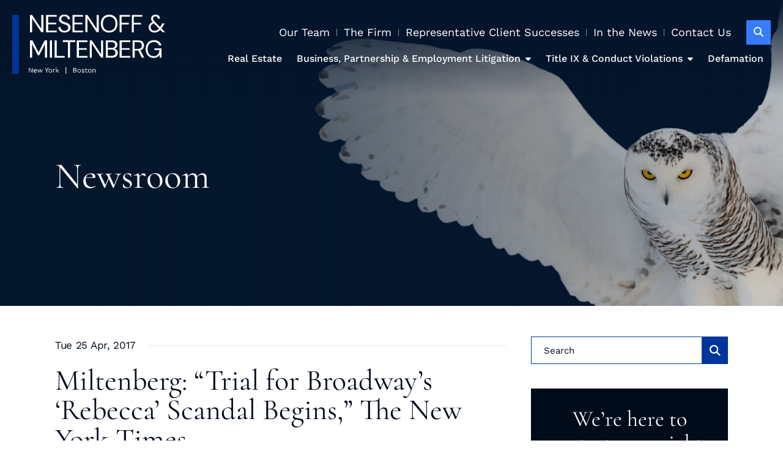

--- FILE ---
content_type: text/html; charset=UTF-8
request_url: https://nmllplaw.com/news/miltenberg-trial-broadways-rebecca-scandal-begins/
body_size: 7284
content:
<!DOCTYPE html>
<html lang="en">

<head>
  <title>
    Miltenberg: &quot;Trial for Broadway’s ‘Rebecca’ Scandal Begins,&quot; The New York Times - Nesenoff &amp; Miltenberg  </title>
    <link rel="icon" type="image/ico" href="/favicon.ico">
    <meta http-equiv="X-UA-Compatible" content="IE=edge">
  <meta name="viewport" content="width=device-width,initial-scale=1.0" />
  <meta name="format-detection" content="telephone=no">
  <meta charset="UTF-8" />
  <meta name="Copyright" content="PaperStreet Web Design">
  <!-- Google Tag Manager -->
  <script>(function (w, d, s, l, i) {
      w[l] = w[l] || []; w[l].push({
        'gtm.start':
          new Date().getTime(), event: 'gtm.js'
      }); var f = d.getElementsByTagName(s)[0],
        j = d.createElement(s), dl = l != 'dataLayer' ? '&l=' + l : ''; j.async = true; j.src =
          'https://www.googletagmanager.com/gtm.js?id=' + i + dl; f.parentNode.insertBefore(j, f);
    })(window, document, 'script', 'dataLayer', 'GTM-M5XG26L');</script>
  <!-- End Google Tag Manager -->
    <!-- <link rel="preload"
    href="https://nmllplaw.com/wp-content/themes/paperstreet/fonts/red-hat-display-v14-latin-regular.woff2" as="font"
    type="font/woff2" crossorigin> -->
  <meta name='robots' content='index, follow, max-image-preview:large, max-snippet:-1, max-video-preview:-1' />

	<!-- This site is optimized with the Yoast SEO plugin v26.6 - https://yoast.com/wordpress/plugins/seo/ -->
	<meta name="description" content="Opening arguments began on Monday in a civil trial about a Broadway musical that never came to be, a real-life drama that, even by showbiz standards," />
	<link rel="canonical" href="https://nmllplaw.com/news/miltenberg-trial-broadways-rebecca-scandal-begins/" />
	<meta property="og:locale" content="en_US" />
	<meta property="og:type" content="article" />
	<meta property="og:title" content="Miltenberg: &quot;Trial for Broadway’s ‘Rebecca’ Scandal Begins,&quot; The New York Times - Nesenoff &amp; Miltenberg" />
	<meta property="og:description" content="Opening arguments began on Monday in a civil trial about a Broadway musical that never came to be, a real-life drama that, even by showbiz standards," />
	<meta property="og:url" content="https://nmllplaw.com/news/miltenberg-trial-broadways-rebecca-scandal-begins/" />
	<meta property="og:site_name" content="Nesenoff &amp; Miltenberg" />
	<meta property="article:published_time" content="2017-04-25T15:49:18+00:00" />
	<meta property="og:image" content="https://nmllplaw.com/wp-content/uploads/Group-1-4.png" />
	<meta property="og:image:width" content="1200" />
	<meta property="og:image:height" content="675" />
	<meta property="og:image:type" content="image/png" />
	<meta name="author" content="Nesenoff &amp; Miltenberg" />
	<meta name="twitter:label1" content="Written by" />
	<meta name="twitter:data1" content="Nesenoff &amp; Miltenberg" />
	<meta name="twitter:label2" content="Est. reading time" />
	<meta name="twitter:data2" content="1 minute" />
	<script type="application/ld+json" class="yoast-schema-graph">{"@context":"https://schema.org","@graph":[{"@type":"WebPage","@id":"https://nmllplaw.com/news/miltenberg-trial-broadways-rebecca-scandal-begins/","url":"https://nmllplaw.com/news/miltenberg-trial-broadways-rebecca-scandal-begins/","name":"Miltenberg: \"Trial for Broadway’s ‘Rebecca’ Scandal Begins,\" The New York Times - Nesenoff &amp; Miltenberg","isPartOf":{"@id":"https://nmllplaw.com/#website"},"datePublished":"2017-04-25T15:49:18+00:00","author":{"@id":"https://nmllplaw.com/#/schema/person/7d00b1a961fd4773dd8f9c27fc9bbddc"},"description":"Opening arguments began on Monday in a civil trial about a Broadway musical that never came to be, a real-life drama that, even by showbiz standards,","breadcrumb":{"@id":"https://nmllplaw.com/news/miltenberg-trial-broadways-rebecca-scandal-begins/#breadcrumb"},"inLanguage":"en-US","potentialAction":[{"@type":"ReadAction","target":["https://nmllplaw.com/news/miltenberg-trial-broadways-rebecca-scandal-begins/"]}]},{"@type":"BreadcrumbList","@id":"https://nmllplaw.com/news/miltenberg-trial-broadways-rebecca-scandal-begins/#breadcrumb","itemListElement":[{"@type":"ListItem","position":1,"name":"Home","item":"https://nmllplaw.com/"},{"@type":"ListItem","position":2,"name":"In the News","item":"https://nmllplaw.com/news/"},{"@type":"ListItem","position":3,"name":"Miltenberg: &#8220;Trial for Broadway’s ‘Rebecca’ Scandal Begins,&#8221; The New York Times"}]},{"@type":"WebSite","@id":"https://nmllplaw.com/#website","url":"https://nmllplaw.com/","name":"Nesenoff &amp; Miltenberg","description":"Your Top-Tier Business Litigation","potentialAction":[{"@type":"SearchAction","target":{"@type":"EntryPoint","urlTemplate":"https://nmllplaw.com/?s={search_term_string}"},"query-input":{"@type":"PropertyValueSpecification","valueRequired":true,"valueName":"search_term_string"}}],"inLanguage":"en-US"},{"@type":"Person","@id":"https://nmllplaw.com/#/schema/person/7d00b1a961fd4773dd8f9c27fc9bbddc","name":"Nesenoff &amp; Miltenberg","image":{"@type":"ImageObject","inLanguage":"en-US","@id":"https://nmllplaw.com/#/schema/person/image/","url":"https://secure.gravatar.com/avatar/73406f2e7c0c3ed466dad395f46f6a3a5198609e79397bff04023ccddeba30ea?s=96&d=mm&r=g","contentUrl":"https://secure.gravatar.com/avatar/73406f2e7c0c3ed466dad395f46f6a3a5198609e79397bff04023ccddeba30ea?s=96&d=mm&r=g","caption":"Nesenoff &amp; Miltenberg"},"sameAs":["https://www.paperstreet.com"],"url":"https://nmllplaw.com/news/author/paperstreet/"}]}</script>
	<!-- / Yoast SEO plugin. -->


<style id='wp-img-auto-sizes-contain-inline-css' type='text/css'>
img:is([sizes=auto i],[sizes^="auto," i]){contain-intrinsic-size:3000px 1500px}
/*# sourceURL=wp-img-auto-sizes-contain-inline-css */
</style>
<style id='classic-theme-styles-inline-css' type='text/css'>
/*! This file is auto-generated */
.wp-block-button__link{color:#fff;background-color:#32373c;border-radius:9999px;box-shadow:none;text-decoration:none;padding:calc(.667em + 2px) calc(1.333em + 2px);font-size:1.125em}.wp-block-file__button{background:#32373c;color:#fff;text-decoration:none}
/*# sourceURL=/wp-includes/css/classic-themes.min.css */
</style>
<link rel='stylesheet' id='normalize-css' href='https://nmllplaw.com/wp-content/themes/paperstreet/css/vendor/normalize.min.css?ver=8.0.1' type='text/css' media='all' />
<link rel="stylesheet" href="https://nmllplaw.com/wp-content/themes/paperstreet/css/vendor/swiper-bundle.min.css?ver=11.1.4" media="print" onload="this.media='all'">
<link rel='stylesheet' id='critical-css-css' href='https://nmllplaw.com/wp-content/themes/paperstreet/css/critical.css?ver=3.25071' type='text/css' media='all' />
<style id='wp-block-paragraph-inline-css' type='text/css'>
.is-small-text{font-size:.875em}.is-regular-text{font-size:1em}.is-large-text{font-size:2.25em}.is-larger-text{font-size:3em}.has-drop-cap:not(:focus):first-letter{float:left;font-size:8.4em;font-style:normal;font-weight:100;line-height:.68;margin:.05em .1em 0 0;text-transform:uppercase}body.rtl .has-drop-cap:not(:focus):first-letter{float:none;margin-left:.1em}p.has-drop-cap.has-background{overflow:hidden}:root :where(p.has-background){padding:1.25em 2.375em}:where(p.has-text-color:not(.has-link-color)) a{color:inherit}p.has-text-align-left[style*="writing-mode:vertical-lr"],p.has-text-align-right[style*="writing-mode:vertical-rl"]{rotate:180deg}
/*# sourceURL=https://nmllplaw.com/wp-includes/blocks/paragraph/style.min.css */
</style>
<link rel='stylesheet' id='subpage-css-css' href='https://nmllplaw.com/wp-content/themes/paperstreet/css/subpage-style.css?ver=3.25071' type='text/css' media='all' />
<link rel='stylesheet' id='stylesheet-css' href='https://nmllplaw.com/wp-content/themes/paperstreet/style.css?ver=3.25071' type='text/css' media='all' />
<link rel='stylesheet' id='webfonts-css' href='https://nmllplaw.com/wp-content/themes/paperstreet/css/webfonts.css?ver=3.25071' type='text/css' media='all' />
<link rel='stylesheet' id='fa-all-css' href='https://nmllplaw.com/wp-content/themes/paperstreet/css/vendor/all.min.css?ver=6.7.2' type='text/css' media='all' />
</head>

<body class="wp-singular post-template-default single single-post postid-2118 single-format-standard wp-theme-paperstreet mobile-menu-accordion uses-module-header-a uses-module-footer-a" style="display: none;" data-base-theme-ver="3.2505">
  <!-- Google Tag Manager (noscript) -->
  <noscript><iframe src="https://www.googletagmanager.com/ns.html?id=GTM-M5XG26L" height="0" width="0"
      style="display:none;visibility:hidden"></iframe></noscript>
  <!-- End Google Tag Manager (noscript) -->
  <nav id="mobile-navigation" class="menu-main-navigation-container"><ul id="menu-main-navigation" class="mobile-navigation-menu"><li id="menu-item-2578" class="menu-item menu-item-type-post_type menu-item-object-practices menu-item-2578"><a href="http://nmllplaw.com/defamation/real-estate/">Real Estate</a></li>
<li id="menu-item-1966" class="menu-item menu-item-type-post_type menu-item-object-practices menu-item-has-children menu-item-1966"><a href="http://nmllplaw.com/business-litigation/">Business, Partnership &#038; Employment Litigation</a>
<ul class="sub-menu">
	<li id="menu-item-2583" class="menu-item menu-item-type-post_type menu-item-object-practices menu-item-2583"><a href="http://nmllplaw.com/business-disputes/">Business Disputes</a></li>
	<li id="menu-item-2471" class="menu-item menu-item-type-post_type menu-item-object-practices menu-item-2471"><a href="http://nmllplaw.com/defamation/arbitration/">Arbitration</a></li>
	<li id="menu-item-2473" class="menu-item menu-item-type-post_type menu-item-object-practices menu-item-2473"><a href="http://nmllplaw.com/employment-discrimination/">Employment Discrimination &#038; Retaliation</a></li>
	<li id="menu-item-2474" class="menu-item menu-item-type-post_type menu-item-object-practices menu-item-2474"><a href="http://nmllplaw.com/defamation/internal-investigations/">Internal Investigations</a></li>
	<li id="menu-item-2475" class="menu-item menu-item-type-post_type menu-item-object-practices menu-item-2475"><a href="http://nmllplaw.com/defamation/physician-discipline/">Physician Discipline</a></li>
</ul>
</li>
<li id="menu-item-1969" class="menu-item menu-item-type-post_type menu-item-object-practices menu-item-has-children menu-item-1969"><a href="http://nmllplaw.com/title-ix-conduct-violations/">Title IX &amp; Conduct Violations</a>
<ul class="sub-menu">
	<li id="menu-item-2477" class="menu-item menu-item-type-post_type menu-item-object-practices menu-item-2477"><a href="http://nmllplaw.com/athletes-coaches/">Athletes &#038; Coaches</a></li>
	<li id="menu-item-2478" class="menu-item menu-item-type-post_type menu-item-object-practices menu-item-2478"><a href="http://nmllplaw.com/academic-integrity/">Academic Integrity</a></li>
	<li id="menu-item-2479" class="menu-item menu-item-type-post_type menu-item-object-practices menu-item-2479"><a href="http://nmllplaw.com/college-students/">College Students</a></li>
	<li id="menu-item-2480" class="menu-item menu-item-type-post_type menu-item-object-practices menu-item-2480"><a href="http://nmllplaw.com/due-process/">Due Process</a></li>
	<li id="menu-item-2481" class="menu-item menu-item-type-post_type menu-item-object-practices menu-item-2481"><a href="http://nmllplaw.com/faculty/">Faculty</a></li>
	<li id="menu-item-2482" class="menu-item menu-item-type-post_type menu-item-object-practices menu-item-2482"><a href="http://nmllplaw.com/graduate-students/">Graduate Students</a></li>
	<li id="menu-item-2483" class="menu-item menu-item-type-post_type menu-item-object-practices menu-item-2483"><a href="http://nmllplaw.com/high-school-students/">High School Students</a></li>
</ul>
</li>
<li id="menu-item-1967" class="menu-item menu-item-type-post_type menu-item-object-practices menu-item-1967"><a href="http://nmllplaw.com/defamation/">Defamation</a></li>
</ul></nav>  <div class="mobile-navigation-top-inner" id="mobile-navigation-top-inner" style="display:none;">
    <button class="mobile-navigation-close mobile-menu-toggle">
      <span class="visually-hidden">Close Menu</span><i class="fas fa-close"></i>
    </button>
  </div>

  <ul id="menu-secondary-navigation" class="mobile-secondary-menu"><li id="menu-item-1839" class="menu-item menu-item-type-post_type menu-item-object-page menu-item-1839"><a href="https://nmllplaw.com/our-team/">Our Team</a></li>
<li id="menu-item-1840" class="menu-item menu-item-type-post_type menu-item-object-page menu-item-has-children menu-item-1840"><a href="https://nmllplaw.com/the-firm/">The Firm</a>
<ul class="sub-menu">
	<li id="menu-item-2470" class="menu-item menu-item-type-post_type menu-item-object-page menu-item-2470"><a href="https://nmllplaw.com/testimonials/">Testimonials</a></li>
</ul>
</li>
<li id="menu-item-1841" class="menu-item menu-item-type-post_type menu-item-object-page menu-item-1841"><a href="https://nmllplaw.com/cases/">Representative Client Successes</a></li>
<li id="menu-item-1842" class="menu-item menu-item-type-post_type menu-item-object-page current_page_parent menu-item-has-children menu-item-1842"><a href="https://nmllplaw.com/news/">In the News</a>
<ul class="sub-menu">
	<li id="menu-item-2888" class="menu-item menu-item-type-taxonomy menu-item-object-blog-category menu-item-2888"><a href="https://nmllplaw.com/blog_category/blog/">Views</a></li>
</ul>
</li>
<li id="menu-item-1843" class="menu-item menu-item-type-post_type menu-item-object-page menu-item-1843"><a href="https://nmllplaw.com/contact/">Contact Us</a></li>
</ul>
  <div class="mobile-search" style="display:none;">
    <form action="/">
      <div class="mobile-search-row">
        <label for="mobile-search-input"><span class="visually-hidden">Search</span></label>
        <input type="search" placeholder="Search" name="s" id="mobile-search-input">

        <button type="submit" class="mobile-search-button" aria-label="Submit search"><i
            class="fa-solid fa-magnifying-glass"></i></button>
      </div>
    </form>
  </div>

  <div id="container">
        <header
      class="header header-mobile"
      id="header-mobile">
      <div class="header-mobile-inner">
        <a class="header-logo" href="https://nmllplaw.com">
          <img class="responsive-img" src="https://nmllplaw.com/wp-content/themes/paperstreet/images/logo.svg"
            alt="Nesenoff &amp; Miltenberg" width="251" height="97" />
        </a>

        <aside class="header-mobile-buttons">
          <button class="mobile-menu-toggle">
            <i class="fas fa-bars"></i><span class="visually-hidden">Open Menu</span>
          </button>
        </aside>
      </div>
    </header>
        <header
      class="header header-desktop"
      id="header-desktop">
            <div class="header-inner">
        <a href="https://nmllplaw.com" class="header-logo">
          <img class="responsive-img" width="251" height="97"
            src="https://nmllplaw.com/wp-content/themes/paperstreet/images/logo.svg"
            alt="Nesenoff &amp; Miltenberg" />
        </a>

        <aside class="header-right">
          <div class="header-right-top">
            <ul id="menu-secondary-navigation-1" class="header-top-navigation"><li class="menu-item menu-item-type-post_type menu-item-object-page menu-item-1839"><a href="https://nmllplaw.com/our-team/">Our Team</a></li>
<li class="menu-item menu-item-type-post_type menu-item-object-page menu-item-has-children menu-item-1840"><a href="https://nmllplaw.com/the-firm/">The Firm</a>
<ul class="sub-menu">
	<li class="menu-item menu-item-type-post_type menu-item-object-page menu-item-2470"><a href="https://nmllplaw.com/testimonials/">Testimonials</a></li>
</ul>
</li>
<li class="menu-item menu-item-type-post_type menu-item-object-page menu-item-1841"><a href="https://nmllplaw.com/cases/">Representative Client Successes</a></li>
<li class="menu-item menu-item-type-post_type menu-item-object-page current_page_parent menu-item-has-children menu-item-1842"><a href="https://nmllplaw.com/news/">In the News</a>
<ul class="sub-menu">
	<li class="menu-item menu-item-type-taxonomy menu-item-object-blog-category menu-item-2888"><a href="https://nmllplaw.com/blog_category/blog/">Views</a></li>
</ul>
</li>
<li class="menu-item menu-item-type-post_type menu-item-object-page menu-item-1843"><a href="https://nmllplaw.com/contact/">Contact Us</a></li>
</ul>

            <button class="header-search-toggle alt-01" id="header-search-open">
              <span class="visually-hidden">Open Site Search</span><i class="fas fa-search"></i>
            </button>
          </div>

          <div class="header-right-bottom">
            <nav id="desktop-navigation" class="menu-main-navigation-container"><ul id="menu-main-navigation-1" class="main-navigation-menu"><li class="menu-item menu-item-type-post_type menu-item-object-practices menu-item-2578"><a href="http://nmllplaw.com/defamation/real-estate/">Real Estate</a></li>
<li class="menu-item menu-item-type-post_type menu-item-object-practices menu-item-has-children menu-item-1966"><a href="http://nmllplaw.com/business-litigation/">Business, Partnership &#038; Employment Litigation</a>
<ul class="sub-menu">
	<li class="menu-item menu-item-type-post_type menu-item-object-practices menu-item-2583"><a href="http://nmllplaw.com/business-disputes/">Business Disputes</a></li>
	<li class="menu-item menu-item-type-post_type menu-item-object-practices menu-item-2471"><a href="http://nmllplaw.com/defamation/arbitration/">Arbitration</a></li>
	<li class="menu-item menu-item-type-post_type menu-item-object-practices menu-item-2473"><a href="http://nmllplaw.com/employment-discrimination/">Employment Discrimination &#038; Retaliation</a></li>
	<li class="menu-item menu-item-type-post_type menu-item-object-practices menu-item-2474"><a href="http://nmllplaw.com/defamation/internal-investigations/">Internal Investigations</a></li>
	<li class="menu-item menu-item-type-post_type menu-item-object-practices menu-item-2475"><a href="http://nmllplaw.com/defamation/physician-discipline/">Physician Discipline</a></li>
</ul>
</li>
<li class="menu-item menu-item-type-post_type menu-item-object-practices menu-item-has-children menu-item-1969"><a href="http://nmllplaw.com/title-ix-conduct-violations/">Title IX &amp; Conduct Violations</a>
<ul class="sub-menu">
	<li class="menu-item menu-item-type-post_type menu-item-object-practices menu-item-2477"><a href="http://nmllplaw.com/athletes-coaches/">Athletes &#038; Coaches</a></li>
	<li class="menu-item menu-item-type-post_type menu-item-object-practices menu-item-2478"><a href="http://nmllplaw.com/academic-integrity/">Academic Integrity</a></li>
	<li class="menu-item menu-item-type-post_type menu-item-object-practices menu-item-2479"><a href="http://nmllplaw.com/college-students/">College Students</a></li>
	<li class="menu-item menu-item-type-post_type menu-item-object-practices menu-item-2480"><a href="http://nmllplaw.com/due-process/">Due Process</a></li>
	<li class="menu-item menu-item-type-post_type menu-item-object-practices menu-item-2481"><a href="http://nmllplaw.com/faculty/">Faculty</a></li>
	<li class="menu-item menu-item-type-post_type menu-item-object-practices menu-item-2482"><a href="http://nmllplaw.com/graduate-students/">Graduate Students</a></li>
	<li class="menu-item menu-item-type-post_type menu-item-object-practices menu-item-2483"><a href="http://nmllplaw.com/high-school-students/">High School Students</a></li>
</ul>
</li>
<li class="menu-item menu-item-type-post_type menu-item-object-practices menu-item-1967"><a href="http://nmllplaw.com/defamation/">Defamation</a></li>
</ul></nav>          </div>
        </aside>
      </div>
    </header>
        <div id="header-search" class="header-search">
      <div class="row">
        <div class="header-search-inner columns">
          <form action="/" class="header-search-form prevent-blank-search" id="header-search-form" method="get">
            <label for="header-search-input"><span class="visually-hidden">Search Website</span></label>
            <input class="ajax-enabled" id="header-search-input" name="s" type="text" placeholder="Search website"
              data-ajax-action="https://nmllplaw.com/wp-admin/admin-ajax.php" tabindex="-1" />
            <div class="header-search-results" id="header-search-results"></div>
            <button class="header-search-submit alt-02" type="submit" tabindex="-1"><span
                class="small-margin-right">Search</span><i class="fas fa-search"></i></button>
          </form>
          <button id="header-search-close" class="header-search-toggle alt-02" tabindex="-1"><span
              class="visually-hidden">Close Search</span><i class="fas fa-x"></i></button>
        </div>
      </div>
    </div>
    <div class="banner" id="banner" style="background-image: url(https://nmllplaw.com/wp-content/uploads/In-the-News-1.jpg);">
  <div class="row">
    <div class="banner-inner columns">
      <p class="banner-title" data-animation-class="animated fadeInUp">Newsroom</p>    </div>
  </div>
</div><main id="main">
	<div class="row main-inner">
		<div class="content column">
			<article class="post">
  <div class="post-inner">
    <div class="post-head">
                <div class="post-head-info">
            <div>Tue 25 Apr, 2017</div>
          </div>
                  <h1>Miltenberg: &#8220;Trial for Broadway’s ‘Rebecca’ Scandal Begins,&#8221; The New York Times</h1>
            </div>
    <div class="post-body">
      
      <div class="post-body-content">
        
<p>Opening arguments began on Monday in a civil trial about a Broadway musical that never came to be, a real-life drama that, even by showbiz standards, stretched the suspension of disbelief.</p>



<p>The producers of &#8220;Rebecca,&#8221; a show based on the 1938 novel by Daphne du Maurier, are suing the musical&#8217;s former publicist, Marc Thibodeau, in New York State Supreme Court. They say that, without their knowledge, he sent anonymous emails to a last-minute investor in 2012, urging him not to put money into the show. Mr. Thibodeau, a longtime Broadway press agent, has said he was only<br>trying to protect the investor from losing millions in an already troubled production, which ultimately never opened because of a lack of funds.</p>



<p>Mr. Thibodeau has previously been found in breach of contract in a related case; the jury will assess damages for that finding and decide two other claims by the producers, defamation and tortious interference.</p>



<p>Lawyers for the producers said on Monday that Mr. Thibodeau&#8217;s actions were a brazen attempt to undermine the very production — a story immortalized in a film by Alfred Hitchcock in 1940 —that he had been hired and paid to promote.</p>



<p>&#8220;Have any of you toiled at something in your lives, worked so hard and worked so long on it that it became your life&#8217;s work?&#8221; Erik S. Groothuis, the lawyer representing the show&#8217;s producers, Ben Sprecher and Louise Forlenza, said in his opening argument to the<br>jury.</p>



<p><a href="https://www.nytimes.com/2017/04/24/theater/trial-for-broadways-rebecca-scandal-begins.html?_r=1" target="_blank" rel="noreferrer noopener">Click to view article</a></p>
      </div>
    </div>
    <div class="post-bottom">
              <script async src="https://static.addtoany.com/menu/page.js"></script>
        <script>
          var a2a_config = a2a_config || {};
          a2a_config.onclick = 0;
        </script>
        <a class="post-bottom-share button no-button a2a_dd" data-a2a-url="https://nmllplaw.com/news/miltenberg-trial-broadways-rebecca-scandal-begins/"
          data-a2a-title="Miltenberg: &#8220;Trial for Broadway’s ‘Rebecca’ Scandal Begins,&#8221; The New York Times" href="https://www.addtoany.com/share">
          <span class="small-margin-right">Share</span><i class="fas fa-share-alt"></i>
        </a>
          </div>
  </div>
</article>		</div>
		<div class="sidebar column">
			<div class="sidebar-inner">
				<section>
  <form id="blog-search-form" action="https://nmllplaw.com/news/" role="search" class="search-form prevent-blank-search" method="get">
    <input type="text" name="s" id="blog-search-input" placeholder="Search" />
    <label for="blog-search-input"><span class="visually-hidden">Blog Search</span></label>
    <button type="submit" aria-label="Submit search"><i class="fas fa-search"></i></button>
  </form>
</section>
  <section class="sidebar-action text-center">
    <h2>We’re here to protect your rights and your future</h2>
<p>Call us at <a class="scroll-to" href="tel:+1-212-736-4500" data-scroll-to-id="">212-736-4500</a> or email us for a consultation and you can expect to hear from us today.</p>

    <a href="/contact/"
      class="button full-width alt-02"><span>Start with a Free Consultation Today</span></a>
  </section>
  			</div>
		</div>
	</div>
</main>
<script type="application/ld+json">
	{
		"@context": "http://schema.org",
		"@type": "BlogPosting",
		"headline": "Miltenberg: &#8220;Trial for Broadway’s ‘Rebecca’ Scandal Begins,&#8221; The New York Times",
		"image": "",
		"url": "https://nmllplaw.com/news/miltenberg-trial-broadways-rebecca-scandal-begins/",
		"datePublished": "2017-04-25T15:49:18+00:00",
		"dateModified": "2017-04-25T15:49:18+00:00",
		"author": {
			"@type": "Person",
			"name": "Nesenoff &#38; Miltenberg"
		},
		"publisher": {
			"@type": "Organization",
			"name": "Nesenoff &amp; Miltenberg",
			"logo": {
				"@type": "ImageObject",
				"url": "https://nmllplaw.com/wp-content/themes/paperstreet/images/base/logo.png"
			}
		}
	}
</script>
<!-- start action -->
<section class="action">
  <div class="row">
    <div class="column">
      <h2 class=""
        data-animation-class="animated fadeInUp">
        When it matters most, <br>Nesenoff & Miltenberg delivers.      </h2>

      
      <a class="button alt-02 "
        data-animation-class="animated fadeInUp"
        href="/contact/">Start with a Free Consultation Today</a>
    </div>
  </div>

  <div class="action-bg">
    <img class="lazy-img" data-img-src="https://nmllplaw.com/wp-content/uploads/consultation-bg.webp"
      alt="">
  </div>
</section>
<!-- end action -->

<!-- start brands -->
<section class="brands is-light">
  <div class="row">
          <div class="column brands-holder "
        data-animation-class="animated slow fadeInLeft">
                    <img class="brands-item lazy-img" data-img-src="https://nmllplaw.com/wp-content/uploads/Screenshot-2025-09-04-at-1.43.29ΓCPM-1-1.webp"
              alt="">
                        <img class="brands-item lazy-img" data-img-src="https://nmllplaw.com/wp-content/uploads/AIOTL-LOY-badge-2024-Civil-Litigation-1.webp"
              alt="">
                        <img class="brands-item lazy-img" data-img-src="https://nmllplaw.com/wp-content/uploads/AIOTL-LOY-badge-2025-Civil_Litigation-1.webp"
              alt="">
                        <img class="brands-item lazy-img" data-img-src="https://nmllplaw.com/wp-content/uploads/sl-badge-l-g-2025.webp"
              alt="">
                        <img class="brands-item lazy-img" data-img-src="https://nmllplaw.com/wp-content/uploads/Top-100-1-1.webp"
              alt="">
                        <img class="brands-item lazy-img" data-img-src="https://nmllplaw.com/wp-content/uploads/Chambers_NY_Logo-1.jpg"
              alt="">
                        <a href="https://topverdict.com/lists/2022/new-york/top-50-personal-injury-settlements" class="brands-item"><img class="lazy-img"
                data-img-src="https://nmllplaw.com/wp-content/uploads/top50.png" alt="">
            </a>
                  </div>
        </div>
</section>
<!-- end brands -->

<!-- start footer -->
<footer class="footer">
  <div class="row">
    <div class="column footer-holder">
      <ul class="footer-menu">
        <li>©2025 All rights reserved.</li>
        <li id="menu-item-1850" class="menu-item menu-item-type-post_type menu-item-object-page menu-item-1850"><a href="https://nmllplaw.com/disclaimer/">Disclaimer</a></li>
<li id="menu-item-1849" class="menu-item menu-item-type-post_type menu-item-object-page menu-item-1849"><a href="https://nmllplaw.com/privacy-notice/">Privacy Notice</a></li>
<li id="menu-item-1853" class="menu-item menu-item-type-post_type menu-item-object-page menu-item-1853"><a href="https://nmllplaw.com/sitemap/">Sitemap</a></li>
<li id="menu-item-1854" class="menu-item menu-item-type-custom menu-item-object-custom menu-item-1854"><a href="https://www.paperstreet.com/">A PaperStreet Web Design</a></li>
      </ul>

      <ul class="footer-locations">
                    <li><a href="https://x.com/NMLLPLaw" target="_blank"
                aria-label="Visit our social media at: https://x.com/NMLLPLaw"><i
                  class="fab fa-x-twitter"></i></a>
            </li>
                              <li><a href="https://nmllplaw.com/offices/new-york/">New York</a></li>
                    <li><a href="https://nmllplaw.com/offices/boston/">Boston</a></li>
                </ul>
    </div>
  </div>
</footer>
<!-- end footer -->
</div>
<script type="speculationrules">
{"prefetch":[{"source":"document","where":{"and":[{"href_matches":"/*"},{"not":{"href_matches":["/wp-*.php","/wp-admin/*","/wp-content/uploads/*","/wp-content/*","/wp-content/plugins/*","/wp-content/themes/paperstreet/*","/*\\?(.+)"]}},{"not":{"selector_matches":"a[rel~=\"nofollow\"]"}},{"not":{"selector_matches":".no-prefetch, .no-prefetch a"}}]},"eagerness":"conservative"}]}
</script>
<script src="https://nmllplaw.com/wp-content/themes/paperstreet/js/vendor/swiper-bundle.min.js?ver=11.1.4" defer></script>
<script type="text/javascript" src="https://nmllplaw.com/wp-includes/js/jquery/jquery.min.js?ver=3.7.1" id="jquery-core-js"></script>
<script type="text/javascript" src="https://nmllplaw.com/wp-includes/js/jquery/jquery-migrate.min.js?ver=3.4.1" id="jquery-migrate-js"></script>
<script type="text/javascript" src="https://nmllplaw.com/wp-content/themes/paperstreet/js/common.js?ver=3.25071" id="common-js-js"></script>
<script src="https://nmllplaw.com/wp-content/themes/paperstreet/js/main.js?ver=3.25071" defer></script>
<script src="https://nmllplaw.com/wp-content/themes/paperstreet/js/mobile-menu.js?ver=3.25071" defer></script>
<script src="https://nmllplaw.com/wp-content/themes/paperstreet/js/header-search.js?ver=3.25071" defer></script>
<script type="text/javascript" src="https://nmllplaw.com/wp-content/themes/paperstreet/js/sliders.js?ver=3.25071" id="sliders-js-js"></script>
<script src="https://nmllplaw.com/wp-content/themes/paperstreet/js/vendor/lozad.min.js?ver=1.16.0" defer></script>
<script>(function(){function c(){var b=a.contentDocument||a.contentWindow.document;if(b){var d=b.createElement('script');d.innerHTML="window.__CF$cv$params={r:'9af14a69d93da1e4',t:'MTc2NTkyMDcxOC4wMDAwMDA='};var a=document.createElement('script');a.nonce='';a.src='/cdn-cgi/challenge-platform/scripts/jsd/main.js';document.getElementsByTagName('head')[0].appendChild(a);";b.getElementsByTagName('head')[0].appendChild(d)}}if(document.body){var a=document.createElement('iframe');a.height=1;a.width=1;a.style.position='absolute';a.style.top=0;a.style.left=0;a.style.border='none';a.style.visibility='hidden';document.body.appendChild(a);if('loading'!==document.readyState)c();else if(window.addEventListener)document.addEventListener('DOMContentLoaded',c);else{var e=document.onreadystatechange||function(){};document.onreadystatechange=function(b){e(b);'loading'!==document.readyState&&(document.onreadystatechange=e,c())}}}})();</script></body>

</html>

--- FILE ---
content_type: text/css
request_url: https://nmllplaw.com/wp-content/themes/paperstreet/css/critical.css?ver=3.25071
body_size: 4299
content:
/**
 * This stylesheet is RENDER-BLOCKING
 *
 * @format
 */

/* Only add priority styles that occur near the top of the page and/or prevent page jitter */

/*
CORE
HEADER
MENUS
BANNER
PRIORITY
*/

/*******************************************************************************************
CORE - Top-level styling
*******************************************************************************************/
:root {
	font-size: 16px;
	--font-size-h1: 3.75rem;
	--font-size-h2: 3.125rem;
	--font-size-h3: 2.5rem;
	--font-size-h4: 1.875rem;
	--font-size-h5: 1.25rem;
	--font-size-h6: 1.125rem;
	--font-size-base: 1.063rem;
	--color-body-text: #010c1a;
	--color-primary: #00369b;
	--color-secondary: #367cff;
	--color-alternate: #010c1a;
	--color-dark: #05162c;
	--color-light-blue: #abc3f0;
	--color-gray: #f7f7f8;
	--color-gray-100: #868686;
	--color-gray-200: #707070;
	--color-dark-gray: #d3d3d3;
	--color-light-gray: #edf1f5;
	--color-light-gray-100: #e6e7e9;
	--color-light-gray-200: #f5f5f5;
	--color-white: #fff;
	--color-near-white: #f9fbfd;
	--color-black: #000;
	--color-near-black: #041216;
	--color-warning: #f10f0f;
	--color-green: #769292;
	--font-family-body: 'Work Sans', sans-serif;
	--font-family-icon: 'Font Awesome 6 Pro';
	--font-family-heading: 'Cormorant', sans-serif;
	--gutter-size: 20px;
	--width-normal: 1100px;
	--width-narrow: 1024px;
	--width-wide: 1090px;
	--height-header: 104px;
	--swiper-theme-color: var(--color-primary);
	--swiper-navigation-color: var(--color-alternate);
	--swiper-pagination-bullet-inactive-color: var(--color-body-text);
	--swiper-pagination-bullet-opacity: 1;
	--swiper-pagination-bullet-inactive-opacity: 1;
	--swiper-pagination-bullet-horizontal-gap: 5px;
	--swiper-pagination-bullet-size: 16px;
	--swiper-pagination-bottom: -50px;
}

@media screen and (min-width: 768px) {
	:root {
		--font-size-h1: 3.75rem;
	}
}

@media screen and (min-width: 1025px) {
	:root {
		--height-header: 146px;
	}
}

@media screen and (min-width: 1441px) {
	:root {
		--width-normal: 1278px;
		--width-wide: 1425px;
	}
}

#container {
	position: relative;
	top: 0;
	right: 0;
	display: flex;
	flex-direction: column;
	min-height: 100vh;
	overflow: hidden;
}

html {
	box-sizing: border-box;
}

body {
	margin: 0;
	display: block !important;
	font-family: var(--font-family-body);
	font-size: var(--font-size-base);
	line-height: 1.65;
	color: var(--color-body-text);
	-webkit-font-smoothing: antialiased;
	-moz-osx-font-smoothing: grayscale;
}

*:focus-visible {
	outline: auto;
}

*,
*::before,
*::after {
	box-sizing: inherit;
}

/* Hidden elements */
.hide,
.show-in-pdf,
.show-for-pdf,
.mega-menu .sub-menu,
.gfield--type-captcha,
.grecaptcha-badge {
	display: none !important;
}

/* CORE > Headings and Paragraphs */
h1,
h2,
h3,
h4,
h5,
h6,
.h1,
.h2,
.h3,
.h4,
.h5,
.h6 {
	margin: 0 0 20px;
	font-family: var(--font-family-heading), sans-serif;
	font-weight: 400;
	line-height: 1.1;
	color: var(--color-body-text);
}

h1,
.h1 {
	font-size: var(--font-size-h1);
}

h2,
.h2 {
	font-size: var(--font-size-h2);
}

h3,
.h3 {
	font-weight: 500;
	font-size: var(--font-size-h3);
}

h4,
.h4 {
	font-size: var(--font-size-h4);
}

h5,
.h5 {
	font-size: var(--font-size-h5);
}

h6,
.h6 {
	font-size: var(--font-size-h5);
}

h2 strong,
h3 strong {
	font-weight: 700;
}

h1 span.subtitle,
h2 span.subtitle {
	display: block;
	font-size: 50%;
	color: var(--color-secondary);
}

p {
	margin: 0 0 30px;
}

ul {
	list-style: none;
}

b,
strong {
	font-weight: 500;
}

/* CORE > Links and Buttons */
a {
	color: var(--color-primary);
	text-decoration: none;
}

a:hover,
a:focus {
	color: var(--color-secondary);
	text-decoration: underline;
}

a.no-underline {
	text-decoration: none;
}

a.no-underline:hover,
a.no-underline:focus {
	text-decoration: underline;
}

a,
button,
.button,
.wp-element-button {
	transition: color 200ms ease-out, background 200ms ease-out, transform 60ms ease-in;
}

button,
.button,
.wp-element-button {
	margin: 0;
	padding: 18px;
	display: inline-flex;
	align-items: center;
	justify-content: center;
	font-family: var(--font-family-body);
	font-size: 0.813rem;
	font-weight: 700;
	line-height: 1.1;
	text-align: center;
	text-transform: uppercase;
	text-decoration: none;
	color: var(--color-white);
	border: none;
	border-radius: 0;
	background-color: var(--color-primary);
	cursor: pointer;
}

button:hover,
button:focus,
.button:hover,
.button:focus,
.wp-element-button:hover,
.wp-element-button:focus {
	color: var(--color-white);
	background-color: var(--color-secondary);
	text-decoration: none;
}

button.alt-01,
.button.alt-01 {
	background-color: var(--color-secondary);
}

button.alt-01:hover,
button.alt-01:focus,
.button.alt-01:hover,
.button.alt-01:focus {
	color: var(--color-white);
	background-color: var(--color-primary);
}

button.alt-02,
.button.alt-02 {
	color: var(--color-alternate);
	background-color: var(--color-white);
}

button.alt-02:hover,
button.alt-02:focus,
.button.alt-02:hover,
.button.alt-02:focus {
	color: var(--color-white);
	background-color: var(--color-secondary);
}

button.outline,
.button.outline {
	color: var(--color-alternate);
	border: 2px solid var(--color-alternate);
	background: none;
}

button.outline:hover,
button.outline:focus,
.button.outline:hover,
.button.outline:focus {
	color: var(--color-white);
	background: var(--color-alternate);
}

button.outline.outline-alt-01,
.button.outline.outline-alt-01 {
	color: var(--color-white);
	border-color: var(--color-white);
}

button.outline.outline-alt-01:hover,
button.outline.outline-alt-01:focus,
.button.outline.outline-alt-01:hover,
.button.outline.outline-alt-01:focus {
	color: var(--color-primary);
	background: var(--color-near-white);
}

button.no-button,
.button.no-button {
	padding: 0;
	text-transform: none;
	color: var(--color-primary);
	background: none;
	font-size: var(--font-size-base);
}

button.no-button:hover,
button.no-button:focus,
.button.no-button:hover,
.button.no-button:focus {
	text-decoration: none;
	color: var(--color-secondary);
}

/* CORE > Page Structure */
main {
	padding: 40px 0;
	display: block;
	flex: 1;
	width: 100%;
	min-height: 450px;
	overflow: clip;
}

.no-banner main {
	padding-top: 180px;
}

.content.full-width {
	float: none;
}

.content img {
	max-width: 100%;
	height: auto;
}

.content section:not(:last-of-type) {
	margin-bottom: 60px;
}

.columns,
.column {
	padding: 0 var(--gutter-size);
}

.row,
.row-wide,
.row-narrow {
	margin-right: auto;
	margin-left: auto;
	max-width: calc(var(--width-normal) + var(--gutter-size) * 2);
}

.row-narrow {
	max-width: calc(var(--width-narrow) + var(--gutter-size) * 2);
}

.row-wide {
	max-width: calc(var(--width-wide) + var(--gutter-size) * 2);
}

.row::after {
	clear: both;
}

.row:not(.main-inner)::before,
.row:not(.main-inner)::after {
	display: table;
	content: ' ';
	flex-basis: 0;
	order: 1;
}

.row.main-inner::before,
.row.main-inner::after {
	display: none;
}

@media screen and (min-width: 768px) {
	main {
		padding: 50px 0;
	}

	.main-inner {
		display: -webkit-flex;
		display: -moz-flex;
		display: -o-flex;
		display: flex;
	}

	.content {
		width: 70%;
		margin-bottom: 0;
		padding-right: 70px;
	}

	.content.full-width {
		width: 100%;
		padding-right: var(--gutter-size);
	}

	.sidebar {
		width: 30%;
		padding-left: 0;
	}

	.contact-main .content {
		width: 60%;
	}

	.contact-main .sidebar {
		width: 40%;
	}
}

@media screen and (min-width: 1025px) {
	.content {
		padding-right: calc(2 * var(--gutter-size));
	}
}

@media screen and (min-width: 1441px) {
	.content {
		padding-right: calc(3 * var(--gutter-size));
	}
}

/* CORE > Priority Utility Classes */
.no-float {
	float: none;
}

.no-margin {
	margin: 0 !important;
}

.no-padding {
	padding: 0 !important;
}

.no-min-height {
	min-height: 0;
}

img.alignright {
	margin: 0 0 30px 30px;
	float: right;
}

img.alignleft {
	margin: 0 30px 30px 0;
	float: left;
}

img.responsive-img,
.responsive-img img {
	max-width: 100%;
	height: auto;
}

.position-static,
.static {
	position: static !important;
}

.position-relative,
.relative {
	position: relative !important;
}

.position-absolute,
.absolute {
	position: absolute;
}

.full-width {
	width: 100%;
}

.full-height {
	height: 100%;
}

.visually-hidden {
	border: none !important;
	clip: rect(0 0 0 0) !important;
	height: 1px !important;
	margin: -1px !important;
	overflow: hidden !important;
	padding: 0 !important;
	position: absolute !important;
	white-space: nowrap !important;
	width: 1px !important;
}

.no-background {
	background: none !important;
}

.animate-in-view,
.opacity0 {
	opacity: 0;
}

.opacity1 {
	opacity: 1 !important;
}

.uppercase {
	text-transform: uppercase;
}

.small-text {
	font-size: 0.9rem;
}

.larger-text {
	font-size: 1.2rem;
}

.font-light {
	font-weight: 300;
}

.font-normal {
	font-weight: 400;
}

.font-medium {
	font-weight: 500;
}

.font-semibold {
	font-weight: 600;
}

.bold,
.font-bold {
	font-weight: 700;
}

.font-extra-bold {
	font-weight: 800;
}

.font-black {
	font-weight: 900;
}

.mt10 {
	margin-top: 10px;
}

.mt20 {
	margin-top: 20px;
}

.mt30 {
	margin-top: 30px;
}

.mt40 {
	margin-top: 40px;
}

.mt50 {
	margin-top: 50px;
}

.mt60 {
	margin-top: 60px;
}

.mt70 {
	margin-top: 70px;
}

.mt80 {
	margin-top: 80px;
}

.mb0 {
	margin-bottom: 0 !important;
}

.mb10 {
	margin-bottom: 10px;
}

.mb20 {
	margin-bottom: 20px;
}

.mb30 {
	margin-bottom: 30px;
}

.mb40 {
	margin-bottom: 40px;
}

.mb50 {
	margin-bottom: 50px;
}

.mb60 {
	margin-bottom: 60px;
}

.mb70 {
	margin-bottom: 70px;
}

.mb80 {
	margin-bottom: 80px;
}

.mr30 {
	margin-right: 30px;
}

.pt10 {
	padding-top: 10px;
}

.pt20 {
	padding-top: 20px;
}

.pt30 {
	padding-top: 30px;
}

.pt40 {
	padding-top: 40px;
}

.pt50 {
	padding-top: 50px;
}

.pt60 {
	padding-top: 60px;
}

.pt70 {
	padding-top: 70px;
}

.pt80 {
	padding-top: 80px;
}

.pb10 {
	padding-bottom: 10px;
}

.pb20 {
	padding-bottom: 20px;
}

.pb30 {
	padding-bottom: 30px;
}

.pb40 {
	padding-bottom: 40px;
}

.pb50 {
	padding-bottom: 50px;
}

.pb60 {
	padding-bottom: 60px;
}

.pb70 {
	padding-bottom: 70px;
}

.pb80 {
	padding-bottom: 80px;
}

@media (min-width: 768px) {
	.hide-for-medium {
		display: none !important;
	}
}

@media (min-width: 1025px) {
	.hide-for-large {
		display: none !important;
	}
}

@media screen and (max-width: 767px) {
	.hide-for-small-only {
		display: none !important;
	}
}

@media screen and (min-width: 768px) {
	.show-for-small-only {
		display: none !important;
	}
}

@media screen and (max-width: 767px) {
	.show-for-medium {
		display: none !important;
	}
}

@media screen and (min-width: 768px) and (max-width: 1024px) {
	.hide-for-medium-only {
		display: none !important;
	}
}

@media screen and (max-width: 767px), screen and (min-width: 1025px) {
	.show-for-medium-only {
		display: none !important;
	}
}

@media screen and (max-width: 1024px) {
	.show-for-large {
		display: none !important;
	}
}

/*******************************************************************************************
HEADER
*******************************************************************************************/
.header {
	position: fixed;
	top: 0;
	width: 100%;
	z-index: 20;
	color: var(--color-white);
	/* height: var(--height-header); */
	transition: all 0.25s;
}

.header-search {
	opacity: 0;
}

body.scrolled .header {
	background-color: var(--color-alternate);
	box-shadow: 0 5px 10px 0 rgba(1, 12, 26, 0.16);
}

body:not(.scrolled) .header.is-dark {
	color: var(--color-body-text);
}

body:not(.scrolled) .header.is-dark .header-logo {
	background-image: url('../images/logo-dark.svg');
	background-repeat: no-repeat;
	background-position: center;
	background-size: contain;
}

body:not(.scrolled) .header.is-dark .header-logo img {
	opacity: 0;
}

.header > .row {
	height: 100%;
}

.header a {
	text-decoration: none;
}

.header-desktop {
	display: none;
}

.header-logo {
	width: 162px;
	position: relative;
}

.header-logo img {
	width: 100%;
	display: block;
}

.header-mobile-inner {
	display: flex;
	padding: 20px var(--gutter-size);
}

.header-mobile-buttons {
	display: flex;
	margin-left: 4%;
	flex: 1;
	justify-content: flex-end;
}

.header-mobile-buttons button {
	display: flex;
	font-size: 1rem;
	align-items: center;
	justify-content: center;
	padding: 0 10px;
	flex: 1;
	max-width: 45px;
	width: 45px;
	height: 45px;
	border-radius: 2px;
	background-color: var(--color-secondary);
}

.header-right {
	display: none;
	flex-direction: column;
	height: 100%;
	justify-content: center;
}

.header-right-top {
	display: flex;
	justify-content: flex-end;
	align-items: center;
	margin-bottom: 5px;
}

.header-right-top span {
	font-weight: 600;
}

.header-right-bottom {
	display: flex;
	align-items: flex-end;
	justify-content: flex-end;
}

.header-top-navigation {
	margin: 0;
	padding: 0;
	display: flex;
	flex-wrap: wrap;
	align-items: center;
}

.header-top-navigation > li {
	position: relative;
	display: inline-flex;
	align-items: center;
}

.header-top-navigation .sub-menu {
	position: absolute;
	top: 100%;
	left: 0;
	width: 328px;
	padding: 10px 0;
	display: none;
	margin: 0;
	background-color: var(--color-alternate);
	z-index: 2;
}

.header-top-navigation > li.active > .sub-menu {
	display: block;
	-webkit-animation: menuSlideDown 200ms both;
	animation: menuSlideDown 200ms both;
}

.header-top-navigation > li:after {
	margin: 0 11px;
	width: 1px;
	height: 12px;
	display: inline-block;
	vertical-align: middle;
	background-color: var(--color-gray-100);
	content: '';
}

.header-top-navigation > li:last-of-type:after {
	display: none;
}

.header-top-navigation > li > a {
	font-size: 1rem;
	color: inherit;
	text-decoration: none;
	transition: all 0.25s;
}

.header-top-navigation > li > a:focus,
.header-top-navigation > li > a:hover {
	color: var(--color-secondary);
}

.mega-menu {
	display: none;
}

#blog-banner {
	position: relative;
	text-align: center;
	padding: 10px 120px;
	background-color: #f7f7f8;
	grid-gap: 20px;
	gap: 20px;
}

#blog-banner p {
	display: inline-block;
	color: #1365ff;
	font-weight: 700;
	margin-bottom: 0;
	margin-right: 20px;
}

#blog-banner a {
	color: #000;
	text-decoration: underline;
}

#blog-banner a:hover,
#blog-banner a:focus {
	color: #1365ff;
	text-decoration: none;
}

#blog-banner button {
	color: #1365ff;
	position: absolute;
	top: 50%;
	right: 30px;
	transform: translateY(-50%);
}

#blog-banner button:hover,
#blog-banner button:focus {
	color: #000;
}

@media screen and (min-width: 1025px) {
	.header-mobile {
		display: none;
	}

	.header-desktop {
		display: block;
	}

	.header-logo {
		width: 200px;
	}

	.header-right {
		display: flex;
		flex: 1;
	}

	.header-inner {
		padding: 24px var(--gutter-size);
		display: flex;
		justify-content: space-between;
		align-items: center;
		height: 100%;
		position: relative;
		transition: all 0.25s;
	}
}

@media screen and (min-width: 1200px) {
	.header-top-navigation > li > a {
		font-size: 1.125rem;
	}
}

@media screen and (min-width: 1280px) {
	.header-logo {
		width: 250px;
	}
}

/*******************************************************************************************
MENUS - Main navigation, dropdowns and mobile menu
*******************************************************************************************/
.main-navigation-menu {
	margin: 0;
	display: flex;
	align-items: center;
}

.main-navigation-menu li {
	position: relative;
	padding: 0;
}

.main-navigation-menu > li.menu-item-has-children > a:after {
	display: block;
	margin-left: 8px;
	vertical-align: middle;
	font-size: 0.875rem;
	font-weight: 700;
	font-family: var(--font-family-icon);
	content: '\f0d7';
}

.main-navigation-menu .sub-menu {
	position: absolute;
	top: 100%;
	left: 0;
	width: 328px;
	padding: 10px 0;
	display: none;
	margin: 0;
	background-color: var(--color-alternate);
}

.main-navigation-menu > li:last-child .sub-menu {
	left: auto;
	right: 0;
	width: 250px;
}

.main-navigation-menu > a:hover + .mega-menu,
.main-navigation-menu > a:focus + .mega-menu,
.main-navigation-menu > li.active > .mega-menu,
.main-navigation-menu > a:hover + .sub-menu,
.main-navigation-menu > a:focus + .sub-menu,
.main-navigation-menu > li.active > .sub-menu {
	display: block;
	-webkit-animation: menuSlideDown 200ms both;
	animation: menuSlideDown 200ms both;
}

.main-navigation-menu a:focus,
.main-navigation-menu a:hover,
.main-navigation-menu li:hover > a {
	color: var(--color-white);
	text-decoration: none;
}

.main-navigation-menu > li > a {
	position: relative;
	display: flex;
	height: 100%;
	font-size: 1rem;
	color: inherit;
	line-height: 1;
	font-weight: 500;
	padding: 8px 10px;
	align-items: center;
}

.main-navigation-menu > li:hover > a,
.main-navigation-menu > li:focus > a {
	background-color: var(--color-alternate);
}

@media screen and (min-width: 1025px) {
	.main-navigation-menu > li > a {
		font-size: 13px;
	}
}

@media screen and (min-width: 1200px) {
	.main-navigation-menu > li > a {
		font-size: 16px;
		padding: 10px 12px;
	}
}

@media screen and (min-width: 1441px) {
	.main-navigation-menu > li > a {
		font-size: 1.25rem;
	}
}

/* MENUS > Main Nav Dropdowns (Level 2) */
#desktop-navigation .sub-menu li,
.mega-menu li {
	background: var(--color-alternate);
	transition: background 200ms ease-out;
}

#desktop-navigation .sub-menu li {
	margin-right: 0;
	padding: 0;
	display: block;
	position: relative;
	cursor: pointer;
}

#mega-menu li a,
#desktop-navigation .sub-menu li a,
.header-top-navigation .sub-menu li a {
	color: var(--color-white);
	font-size: 1rem;
	display: block;
	padding: 11px 32px;
	font-weight: 500;
	line-height: 1.3;
	text-decoration: none;
}

.mega-menu li.active,
#desktop-navigation .sub-menu li.active,
.header-top-navigation .sub-menu li.active {
	background: var(--color-secondary);
}

.mega-menu li::before,
#desktop-navigation .sub-menu li::before {
	content: '\f105';
	font-family: 'Font Awesome 6 Pro';
	position: absolute;
	left: 10px;
	top: 6px;
	color: var(--color-secondary);
	pointer-events: none;
	transition: color 200ms ease-out;
	display: none;
}

.mega-menu li.active::before,
#desktop-navigation .sub-menu li.active::before {
	color: white;
}

#desktop-navigation .sub-menu .menu-item-has-children > a::after {
	content: '\f101';
	font-family: 'Font Awesome 6 Pro';
	position: absolute;
	right: 10px;
	color: var(--color-secondary);
}

#desktop-navigation .sub-menu .menu-item-has-children.active > a::after {
	color: white;
}

#desktop-navigation .sub-menu .menu-item-has-children ul {
	position: absolute;
	left: 100%;
	top: 0;
}

#desktop-navigation .sub-menu .sub-menu .sub-menu {
	display: none !important;
}

#desktop-navigation .sub-menu .menu-item-has-children:hover ul,
.menu-item-has-children.active > .sub-menu {
	display: block;
	-webkit-animation: menuSlideRight 200ms both;
	animation: menuSlideRight 200ms both;
}

/* MENUS > Mobile Menu */
#mobile-navigation {
	display: none;
}

#mobile-navigation .mobile-search {
	display: block !important;
}

/*******************************************************************************************
BANNER - Page-top image and title
*******************************************************************************************/
.banner {
	position: relative;
	height: 310px;
	background-repeat: no-repeat;
	background-position-x: right;
	background-position-y: 30%;
	background-size: cover;
}

.banner:after,
.banner:before {
	position: absolute;
	top: 0;
	left: 0;
	width: 100%;
	content: '';
	pointer-events: none;
}

.banner:after {
	height: 157px;
	background: linear-gradient(to bottom, rgb(5, 21, 44), rgba(1, 12, 26, 0));
}

.banner:before {
	height: 100%;
	background: linear-gradient(to right, rgb(4, 23, 44), rgba(4, 23, 44, 0));
}

.banner img {
	position: relative;
	width: 100%;
}

.banner > .row {
	height: 100%;
}

.banner-inner {
	position: relative;
	z-index: 1;
	display: flex;
	flex-wrap: wrap;
	align-items: center;
	justify-content: center;
	float: none;
	height: 100%;
	padding-top: 80px;
}

.banner-title {
	width: 100%;
	margin-bottom: 0;
	font-family: var(--font-family-heading), sans-serif;
	font-size: 2.213rem;
	font-weight: 400;
	overflow: hidden;
	padding-bottom: 4px;
	color: var(--color-near-white);
}

.banner-title span {
	display: block;
}

@media screen and (min-width: 640px) {
	.banner-title {
		font-size: 2.813rem;
	}
}

@media screen and (min-width: 768px) {
	.banner-title {
		font-size: 3.75rem;
	}
}

@media screen and (min-width: 1025px) {
	.banner {
		height: 500px;
	}
}

@media screen and (min-width: 1441px) {
	.banner {
		height: 550px;
	}

	.banner-title {
		font-size: 4.375rem;
	}
}

/*******************************************************************************************
PRIORITY - Other important styles
*******************************************************************************************/

.accordion-item-title {
	background: none;
}

.swiper {
	visibility: hidden;
}

.swiper-button-next,
.swiper-button-prev {
	background: none !important;
	padding: 0;
}


--- FILE ---
content_type: text/css
request_url: https://nmllplaw.com/wp-content/themes/paperstreet/css/subpage-style.css?ver=3.25071
body_size: 5477
content:
/**
 * Subpage styling goes here. Excluded on homepage
 *
 * @format
 */

/*
SUBPAGE STRUCTURE
BLOG
TEMPLATES
*/

/*******************************************************************************************
SUBPAGE STRUCTURE - Non-critical page features
*******************************************************************************************/
.search-form {
	position: relative;
	display: flex;
}

.search-form input {
	height: 45px;
	padding: 20px;
	color: var(--color-body-text);
	border: 1px solid var(--color-primary);
}

.search-form input::placeholder {
	color: var(--color-body-text);
}

.search-form button {
	padding: 0 12px;
	width: 45px;
	height: 45px;
	font-size: 1.1rem;
	border-radius: 0;
}

/*******************************************************************************************
BLOG - Posts, search results, and pagination
*******************************************************************************************/
.post {
	position: relative;
	margin-bottom: 20px;
	padding-bottom: 20px;
}

.post-head h1,
.post-head h2 {
	margin-bottom: 12px;
	padding: 0;
	font-size: 2.5rem;
	border: 0;
	line-height: 1;
}

.post-head h1 a,
.post-head h2 a {
	color: inherit;
}

.post-head {
	margin-bottom: 40px;
}

.post-body {
	margin-bottom: 35px;
	display: block;
}

.post-head-info {
	display: flex;
	align-items: center;
	font-size: 1.063rem;
	margin-bottom: 20px;
	letter-spacing: -0.019rem;
	background-color: var(--color-white);
}

.post-head-info:after {
	flex: 1;
	content: '';
	height: 1px;
	display: block;
	background-color: var(--color-light-gray-100);
}

.post-head-info > div {
	margin-right: 20px;
}

.post-body-image img {
	max-width: 100%;
	width: 100%;
	mix-blend-mode: luminosity;
	display: block;
}

.post-body-image {
	margin-bottom: 15px;
	background-color: var(--color-white);
}

.post-body-excerpt {
	letter-spacing: -0.019rem;
}

.post-body-excerpt p:last-of-type {
	margin-bottom: 0;
}

.post-bottom {
	display: flex;
	align-items: center;
	justify-content: space-between;
}

@media screen and (min-width: 1025px) {
	.post-body {
		display: flex;
	}

	.post-head h1,
	.post-head h2 {
		/* font-size: 3.75rem; */
		font-size: 3rem;
	}

	.post-body-image {
		margin: 4px 30px 0 0;
		flex-basis: 36%;
		width: 36%;
	}

	.post-body-excerpt {
		flex: 1;
	}

	.single .post-body {
		display: block;
	}

	.single .post-body-image {
		margin: 0 0 30px;
		width: 100%;
	}
}

/* BLOG > Page Navigation */
.wp-pagenavi {
	display: flex;
	flex-wrap: wrap;
	padding-top: 40px;
	border-top: 1px solid var(--color-light-gray-100);
}

.wp-pagenavi a,
.wp-pagenavi span {
	margin: 0;
	margin-right: 20px;
	display: block;
	font-size: 1.125rem;
	font-weight: 700;
	text-align: center;
	text-decoration: none;
	color: var(--color-body-text);
}

.wp-pagenavi span.current {
	text-decoration: underline;
	color: var(--color-secondary);
}

.wp-pagenavi a:hover,
.wp-pagenavi a:focus {
	color: var(--color-alternate);
}

.wp-pagenavi span.pages,
.wp-pagenavi span.extend {
	display: none;
}

.wp-pagenavi .nextpostslink,
.wp-pagenavi .previouspostslink,
.wp-pagenavi .first,
.wp-pagenavi .last {
	display: inline-flex;
	align-items: center;
	width: auto;
	font-weight: bold;
	color: var(--color-primary);
	border-radius: 0;
	background: none;
}

.wp-pagenavi .nextpostslink:hover,
.wp-pagenavi .nextpostslink:focus,
.wp-pagenavi .previouspostslink:hover,
.wp-pagenavi .previouspostslink:focus,
.wp-pagenavi .first:hover,
.wp-pagenavi .first:focus,
.wp-pagenavi .last:hover,
.wp-pagenavi .last:focus {
	color: var(--color-secondary);
	background: none;
}

/*******************************************************************************************
TEMPLATES - Pre-built subpages
*******************************************************************************************/

/* TEMPLATES > Attorney Bios */
.content-tabs-anchor-links .content-tabs-row {
	margin: 0;
	position: absolute;
	right: 0;
	bottom: 100%;
	left: 0;
	z-index: 1;
	background: rgba(15, 133, 119, 0.8);
}

.content-tabs-anchor-links .content-tabs-row button {
	margin: 0;
	position: relative;
	flex: 1;
	min-height: 60px;
	color: var(--color-white);
	background: none;
}

.content-tabs-anchor-links .content-tabs-row button:hover,
.content-tabs-anchor-links .content-tabs-row button:focus {
	background: var(--color-primary);
}

.content-tabs-anchor-links .content-tabs-row button:after {
	position: absolute;
	top: calc(50% - 7px);
	right: 0;
	width: 1px;
	height: 14px;
	background: var(--color-near-white);
	content: '';
}

.content-tabs-anchor-links .content-tabs-row button i {
	display: none;
}

.content-tabs-anchor-links .content-tabs-row button.active {
	color: var(--color-secondary);
	background: var(--color-near-white);
}

.content-tabs-anchor-links .content-tabs-row button:hover:after,
.content-tabs-anchor-links .content-tabs-row button:focus:after,
.content-tabs-anchor-links .content-tabs-row button.active:after {
	display: none;
}

/* TEMPLATES > Attorneys Landing */

/* Attorney Boxes */
.main-attorney-search {
	background: var(--color-light-gray);
}

.attorney-search-inner {
	display: block;
	outline: none;
	transition: filter 300ms ease-out, opacity 100ms ease-out;
}

.attorney-search-inner.search-running {
	filter: blur(12px);
	opacity: 0;
}

.attorney-single-box {
	padding: 0;
	display: block;
	position: relative;
	text-decoration: none;
	color: var(--color-white);
}

.attorney-single-box:before {
	left: 0;
	bottom: 0;
	width: 100%;
	height: 100px;
	content: '';
	z-index: 1;
	display: block;
	position: absolute;
	transition: all 200ms ease-out;
	background: linear-gradient(to top, rgb(5, 21, 44), rgba(1, 12, 26, 0));
}

.attorney-results .attorney-single-box {
	width: 100%;
}

.attorney-result-image-container {
	position: relative;
	transition: all 200ms ease-out;
	padding: 20px 25px 0;
}

.attorney-result-image-container img {
	width: 100%;
	display: block;
	filter: grayscale(100%);
	transition: all 200ms ease-out;
}

.attorney-result-overlay {
	position: absolute;
	top: 0;
	left: 0;
	z-index: 1;
	display: flex;
	align-items: center;
	justify-content: center;
	opacity: 0;
	width: 100%;
	height: 100%;
	font-weight: bold;
	text-align: center;
	text-transform: uppercase;
	color: var(--color-white);
	background: rgba(5, 22, 44, 0.7);
	transition: all 200ms ease-out;
}

.attorney-single-box:hover,
.attorney-single-box:focus {
	color: var(--color-white);
}

.attorney-single-box:hover img,
.attorney-single-box:focus img {
	filter: grayscale(0%);
}

.attorney-single-box:hover:before,
.attorney-single-box:focus:before {
	opacity: 0;
}

.attorney-single-box:hover .attorney-result-overlay,
.attorney-single-box:focus .attorney-result-overlay {
	opacity: 1;
}

.attorney-single-box:hover .attorney-single-box-info,
.attorney-single-box:focus .attorney-single-box-info {
	opacity: 0;
}

.attorney-single-box .attorney-single-box-info {
	left: 0;
	bottom: 0;
	width: 100%;
	z-index: 2;
	padding: 12px 0;
	text-align: center;
	position: absolute;
	transition: all 200ms ease-out;
}

.attorney-single-box-info h2,
.attorney-single-box-info p {
	margin: 0;
	color: inherit;
}

.attorney-single-box h2 {
	font-size: 1.55rem;
	margin-bottom: 5px;
}

.attorney-single-box-info p {
	font-size: 0.9rem;
	font-weight: bold;
	text-transform: uppercase;
}

@media screen and (min-width: 650px) {
	.attorney-results {
		display: grid;
		grid-template-columns: repeat(2, 1fr);
	}
}

@media screen and (min-width: 768px) {
	.attorney-results {
		grid-template-columns: repeat(3, 1fr);
	}
}

@media screen and (min-width: 1025px) {
	.attorney-results {
		grid-template-columns: repeat(4, 1fr);
	}
}

/* Attorney Rows */
.attorney-single-row {
	margin-bottom: 40px;
	display: flex;
	flex-direction: column;
	text-align: center;
}

.attorney-row-link {
	margin: 0 auto;
	justify-content: center;
	max-width: 280px;
	transition: opacity 200ms ease-out;
}

.attorney-row-link:focus,
.attorney-row-link:hover {
	opacity: 0.9;
}

.attorney-row-info-main {
	padding-top: 20px;
	border-top: 2px solid var(--color-gray);
}

.attorney-row-additional span,
.attorney-row-info-main-contact span {
	display: block;
}

.attorney-single-row i {
	color: var(--color-primary);
}

.attorney-row-additional {
	margin-top: 6px;
}

.attorney-row-info-main-position {
	margin-bottom: 20px;
	font-size: 1.2rem;
}

@media screen and (min-width: 790px) {
	.attorney-results-type-row {
		display: grid;
		grid-row-gap: 20px;
		grid-column-gap: 20px;
		grid-template-columns: repeat(2, 1fr);
	}

	.attorney-single-row {
		margin-bottom: 0;
	}
}

@media screen and (min-width: 900px) {
	.attorney-results.attorney-results-type-row {
		display: block;
	}

	.attorney-single-row {
		margin-bottom: 30px;
		flex-direction: row;
		text-align: left;
		border-bottom: 2px solid var(--color-gray);
	}

	.attorney-row-info-main-position,
	.attorney-single-row:last-of-type,
	.attorney-row-additional,
	.attorney-row-link {
		margin: 0;
	}

	.attorney-row-info {
		padding: 0 0 40px 5vw;
		display: flex;
		flex: 1;
	}

	.attorney-row-info-main {
		padding: 0;
		display: flex;
		flex: 1;
		flex-direction: column;
		justify-content: flex-end;
		border: none;
	}

	.attorney-row-info-main-contact {
		margin-top: 40px;
	}

	.attorney-row-additional {
		display: flex;
		flex-direction: column;
		justify-content: flex-end;
		width: 50%;
	}
}

/* Attorney Pops */
.attorney-results.attorney-results-type-pop {
	display: block;
}

.attorney-result-pop {
	padding: 30px;
	position: absolute;
	top: calc(100% - 115px);
	right: 0;
	z-index: 1;
	display: none;
	height: 200px;
	background: var(--color-primary);
}

.attorney-result-pop-row {
	padding: 20px 0;
	font-size: 1.1rem;
	border-bottom: 1px solid var(--color-gray);
}

.attorney-result-pop-cell {
	margin-bottom: 5px;
	flex: 1;
}

.attorney-result-pop-name {
	position: relative;
	flex-basis: 30%;
	width: 30%;
}

.attorney-result-pop-info {
	margin-left: 40px;
}

.attorney-result-pop-info p {
	margin-bottom: 0;
}

.attorney-result-pop-row i {
	color: var(--color-secondary);
	-webkit-transition: color 200ms ease-out;
	-moz-transition: color 200ms ease-out;
	-ms-transition: color 200ms ease-out;
	-o-transition: color 200ms ease-out;
	transition: color 200ms ease-out;
}

.attorney-result-pop-cell a {
	text-decoration: none;
}

.attorney-result-pop-cell > a {
	color: var(--color-primary);
}

.attorney-result-pop-name:hover > a,
.attorney-result-pop-cell a:hover,
.attorney-result-pop-cell a:focus {
	text-decoration: underline;
	color: var(--color-alternate);
}

.attorney-result-pop-info > a {
	margin-bottom: 5px;
	font-size: 1.2rem;
}

.attorney-result-pop-info a {
	color: var(--color-white);
}

.attorney-result-pop-inner {
	display: flex;
	align-items: center;
}

.attorney-result-pop .attorney-result-pop-image img {
	max-width: 130px;
}

.attorney-result-pop-image {
	display: flex;
	flex-direction: column;
	background: var(--color-gray);
}

.attorney-result-pop:before {
	position: absolute;
	top: calc(50% - 15px);
	right: calc(100% - 1px);
	width: 0;
	height: 0;
	border-color: transparent var(--color-primary) transparent transparent;
	border-style: solid;
	border-width: 15px 14px 15px 0;
	content: '';
}

.attorney-result-pop-vcard {
	margin-left: auto;
	flex-grow: 0;
}

.attorney-result-pop-vcard a:hover i,
.attorney-result-pop-vcard a:focus i {
	color: var(--color-alternate);
}

.attorney-result-pop-name-link {
	margin-bottom: 8px;
	display: block;
	font-size: 1.3rem;
}

@media screen and (min-width: 900px) {
	.attorney-result-pop-cell {
		margin-bottom: 0;
	}

	.attorney-result-pop-name-link {
		margin-bottom: 0;
		font-size: inherit;
	}

	.attorney-result-pop-row {
		display: flex;
		width: 100%;
	}

	.attorney-result-pop-name:focus-within .attorney-result-pop,
	.attorney-result-pop-name:hover .attorney-result-pop {
		display: block;
		-webkit-animation: fadeinleftslight 200ms ease-out;
		animation: fadeInLeftSlight 200ms ease-out;
	}
}

/* TEMPLATES > Attorney Search */
.attorney-search-bar {
	margin-bottom: 40px;
	text-align: center;
	border-top: 1px solid var(--color-light-gray);
	border-bottom: 1px solid var(--color-light-gray);
}

.attorney-search-container-inner {
	padding-top: 40px;
	padding-bottom: 40px;
}

.attorney-search-bar-string span {
	font-weight: 600;
}

.attorney-search-bar-string span:not(:last-of-type):after {
	margin-right: 5px;
	content: ',';
}

.attorney-search-letters {
	margin-bottom: 40px;
}

.attorney-search-letters-single {
	padding: 0;
	display: inline-block;
	width: 30px;
	height: 30px;
	font-weight: 600;
	text-align: center;
	text-decoration: none;
	color: var(--color-secondary);
	background: none;
}

#attorney-search-clear {
	display: none;
}

.search-results-displayed #attorney-search-clear {
	display: inline-block;
}

span.attorney-search-letters-single {
	color: var(--color-gray);
}

@media screen and (min-width: 700px) {
	.attorney-search-form .form-input-row {
		display: flex;
	}

	.form-input-group:first-of-type {
		margin-right: 15px;
	}
}

@media screen and (min-width: 1025px) {
	.attorney-search-letters {
		display: flex;
		justify-content: space-between;
	}
}

/* TEMPLATES > Practices Landing */
.practice-box {
	margin-bottom: 20px;
	padding: 25px;
	display: block;
	text-align: center;
	text-decoration: none;
	color: var(--color-white);
	background: var(--color-primary);
	transition: background 200ms ease-out;
}

.practice-box:last-of-type {
	margin-bottom: 0;
}

.practice-box:hover,
.practice-box:focus {
	background: var(--color-alternate);
}

.practice-box span {
	margin: 0;
	display: flex;
	align-self: center;
	width: 100%;
	font-size: 1.3rem;
	align-items: center;
	justify-content: space-between;
}

.practice-box:focus span,
.practice-box:hover span {
	color: var(--color-white);
}

@media screen and (min-width: 768px) {
	.practice-box-list {
		display: grid;
		grid-row-gap: 20px;
		grid-column-gap: 20px;
		grid-template-columns: repeat(2, 1fr);
	}

	.practice-box {
		margin-bottom: 0;
	}
}

/* TEMPLATES > Video Gallery */
.videos-filter {
	margin-bottom: 50px;
}

@media screen and (min-width: 1025px) {
	.videos-filter {
		max-width: 450px;
	}
}

/* TEMPLATES > Contact */
.office-block {
	margin-bottom: 30px;
}

.office-block-image {
	width: 100%;
	background-repeat: no-repeat;
	background-position-x: 50%;
	background-size: cover;
}

.office-block-image object {
	display: -webkit-flex;
	display: -moz-flex;
	display: -o-flex;
	display: flex;
	-webkit-box-align: center;
	align-items: center;
	-webkit-box-pack: center;
	justify-content: center;
}

.office-block-info {
	padding: 30px;
	position: relative;
	background: var(--color-light-gray);
}

.office-block-info p {
	margin: 0;
}

.office-contact {
	margin-top: 30px;
}

.office-contact p {
	font-weight: 700;
}

.office-block-info-inner {
	width: 100%;
}

.office-contact-map {
	position: absolute;
	right: 0;
	bottom: 0;
}

@media screen and (min-width: 1025px) {
	.office-block {
		display: flex;
	}

	.office-block-image {
		display: flex;
		flex-basis: 250px;
		width: 250px;
		height: 250px;
	}

	.office-block-info {
		display: flex;
		flex: 1;
		flex-wrap: wrap;
		align-items: center;
	}
}

/* TEMPLATES > Contact Full */
.page-template-template-contact-full main {
	padding: 160px 0 80px;
	position: relative;
	background-image: url('../images/hero_02.webp');
	background-repeat: no-repeat;
	background-size: cover;
}

.contact-full-container {
	position: relative;
	display: flex;
	flex-wrap: wrap;
}

.contact-full-inner {
	padding: 40px 0;
	width: 100%;
	background: var(--color-near-white);
}

@media screen and (min-width: 1025px) {
	.page-template-template-contact-full main {
		padding: 0;
		height: 100vh;
	}

	.contact-full-inner {
		padding: 40px;
		display: flex;
	}

	.contact-full-content {
		padding-right: 15%;
	}

	.contact-full-container {
		padding-top: 100px;
		align-items: center;
		height: 100vh;
	}
}

@media screen and (max-height: 750px) and (min-width: 1025px) {
	.page-template-template-contact-full main,
	.contact-full-container {
		height: 100%;
	}

	.contact-full-container {
		padding: 0;
	}

	.page-template-template-contact-full main {
		padding: 160px 0 100px;
	}
}

/* TEMPLATES > Attorney Bios */
.content-tabs-row {
	display: none;
	flex-wrap: wrap;
	background-color: var(--color-dark);
}

.content-tabs-row-inner {
	display: flex;
}

.mobile-tab {
	margin-bottom: 1px;
	padding: 20px 30px;
	position: relative;
	width: 100%;
	text-align: left;
}

.mobile-tab.active {
	margin-bottom: 20px;
}

.mobile-tab:after {
	position: absolute;
	right: 15px;
	font-family: var(--font-family-icon);
	content: '\f0d7';
}

.content-tab-activate {
	border-radius: 0;
	font-size: 1rem;
	font-weight: 500;
	padding: 20px 18px;
	text-transform: inherit;
	display: unset;
	background-color: var(--color-dark);
	width: calc(100% + var(--gutter-size) * 2);
	margin-left: calc(var(--gutter-size) * -1);
}

.content-tab-activate.active {
	background: var(--color-dark);
	color: var(--color-white);
	pointer-events: none;
}

.content-tab {
	margin-bottom: 50px;
	display: none;
}

.content-tab.active {
	-webkit-animation: fadein 200ms ease-out;
	animation: fadeIn 200ms ease-out;
}

.content-tab.active,
.content-tabs-anchor-links .content-tab {
	display: block;
}

.content-tabs-anchor-links .mobile-tab {
	display: none;
}

.content-tabs-select {
	margin: 0 auto 30px;
	display: none;
}

.content-tabs-anchor-links .content-tabs-select {
	display: block;
}

.content-tab-activate:after {
	content: '\f067';
	position: absolute;
	top: 20px;
	right: 10px;
	font-weight: 600;
	font-family: var(--font-family-icon);
}

.content-tab-activate.active:after {
	content: '\f068';
}

.content-tab[data-content-tab^='education'] h2 {
	display: none;
}

.content-tab[data-content-tab^='notable'] li {
	margin-bottom: 20px;
}

@media screen and (min-width: 768px) {
	.content-tabs {
		display: flex;
		flex-wrap: wrap;
	}

	.content-tabs-row {
		display: block;
	}

	.mobile-tab,
	.content-tabs-anchor-links .content-tabs-select {
		display: none;
	}

	.content-tab-activate {
		background-color: inherit;
		position: relative;
		width: auto;
		margin-left: unset;
	}

	.content-tab-activate.active {
		background: var(--color-white);
		color: var(--color-primary);
	}

	.content-tab-activate:first-of-type:after {
		display: none;
	}

	.content-tab-activate:after {
		display: none;
	}

	.content-tab-activate:not(:first-of-type):before {
		content: '';
		width: 1px;
		height: 19px;
		background-color: var(--color-white);
		position: absolute;
		top: 18px;
		right: 0;
	}

	.content-tab-activate:last-of-type:before {
		display: none;
	}
}

@media screen and (min-width: 1025px) {
	.content-tab-activate {
		font-size: 1.063rem;
		padding-left: 22px;
		padding-right: 22px;
	}
}

/* TEMPLATES > Long-Form */
.banner-xl {
	padding: 50px 0;
	background-color: rgb(20, 23, 47);
	background-image: linear-gradient(180deg, rgba(20, 23, 47, 1) 46%, rgba(36, 42, 88, 1) 100%);
}

.banner-xl-content p:last-child {
	margin: 0;
}

.banner-xl-image {
	text-align: center;
}

.banner-xl-title {
	font-size: 3.5rem;
	line-height: 1.4;
}

.banner-xl-image img {
	margin: 0 auto;
	max-width: 70%;
}

@media screen and (min-width: 1100px) {
	.banner-xl-inner {
		display: flex;
		align-items: center;
	}

	.banner-xl-image img {
		max-width: 100%;
	}

	.banner-xl-content {
		padding-left: 60px;
		flex: 1;
	}
}

.top-table-contents {
	padding: 50px 0;
	background: #e5e8f6;
}

.top-table-contents-button {
	margin: 0 auto;
	display: flex;
	flex-direction: column;
	align-items: center;
	font-size: 1.2rem;
	text-align: center;
	text-decoration: none !important;
}

.top-table-contents-icon-container {
	margin-bottom: 15px;
}

.top-table-contents-inner {
	display: grid;
	grid-row-gap: 20px;
	grid-column-gap: 20px;
	grid-template-columns: repeat(2, 1fr);
}

.top-table-contents-button-icon {
	width: 90px;
	height: 90px;
	border-radius: 50%;
	background: var(--color-secondary);
	transition: all 200ms ease-out;
}

.top-table-contents-button i {
	display: flex;
	align-items: center;
	justify-content: center;
	font-size: 3rem;
	color: var(--color-white);
}

.top-table-contents-button-icon:hover,
.top-table-contents-button-icon:focus {
	background: var(--color-alternate);
	transform: scale(1.03);
}

.is-sticky .top-table-contents {
	padding: 20px 0;
}

.is-sticky .top-table-contents-button-icon {
	width: 30px;
	height: 30px;
}

.is-sticky .top-table-contents-button i {
	font-size: 1rem;
}

.is-sticky .top-table-contents-icon-container {
	margin: 0 12px 0 0;
}

.is-sticky .top-table-contents-title {
	display: none;
}

.is-sticky .top-table-contents-button {
	margin: 0 auto 0 0;
	flex-direction: row;
}

.single-chapter-banner-title h2 {
	margin: 0;
	font-size: 2.4rem;
}

.single-chapter-banner-image {
	margin-bottom: 20px;
}

.single-chapter:nth-child(2n) {
	background: var(--color-light-gray);
}

.single-chapter-banner {
	background: var(--color-primary);
}

.single-chapter-content,
.single-chapter-banner {
	padding: 30px 0;
}

@media screen and (min-width: 900px) {
	.single-chapter-banner-inner {
		display: flex;
		flex-direction: row-reverse;
		align-items: center;
		justify-content: center;
	}

	.single-chapter-banner-image {
		margin-bottom: 0;
		padding-left: 5vw;
	}

	.single-chapter-banner-title h2 {
		margin: 0;
		font-size: 3.2rem;
	}
}

@media screen and (min-width: 1025px) {
	.top-table-contents-inner {
		grid-template-columns: repeat(3, 1fr);
	}
}

/* TEMPLATES > Confirmation */
.confirm-contact {
	margin-bottom: 10px;
	display: flex;
	flex-wrap: wrap;
}

.confirm-contact a:not(:last-child) {
	margin-right: 20px;
}

.confirm-social {
	margin-bottom: 60px;
}

/* TEMPLATES > Reviews */
.review-social {
	margin: 40px 0;
}

.review-social .social-links {
	justify-content: flex-start;
	max-width: none;
}

.review-social .social-links a {
	margin: 0 15px 0 0;
	width: 50px;
	height: 50px;
	font-size: 1.7rem;
	border: 1px solid var(--color-primary);
	background: var(--color-near-white);
	transition: all 200ms ease-out;
}

.review-social .social-links a:focus,
.review-social .social-links a:hover {
	opacity: 0.85;
	background: var(--color-light-gray);
}

.review-stars i {
	font-size: 2rem;
	color: var(--color-secondary);
}

/* TEMPLATES > Testimonials */
.content-testimonial-single:not(:last-child) {
	margin-bottom: 30px;
	padding-bottom: 30px;
	border-bottom: 1px solid var(--color-light-gray-100);
}

.content-testimonial-stars {
	font-size: 1.5rem;
	color: var(--color-secondary);
}

.content-testimonial-source {
	display: block;
	letter-spacing: 1.5px;
	text-transform: uppercase;
}

.content-testimonial-source:before {
	margin-right: 6px;
	display: inline-block;
	content: '-';
}

/* RELATED > Section */
.related {
	padding-top: 41px;
	padding-bottom: 50px;
	position: relative;
	background-color: var(--color-light-gray-200);
	text-align: center;
	overflow: hidden;
	background-repeat: no-repeat;
	background-position: center right;
	background-size: auto 100%;
}

.related.active {
	background-image: url('../images/related-bg.svg');
}

.related h2 {
	margin-bottom: 25px;
	font-size: 2.5rem;
	font-weight: 500;
	color: var(--color-alternate);
}

.related-right {
	width: 100%;
}

.related .related-item {
	font-size: 1rem;
	text-align: left;
}

.related.is-white {
	background-color: var(--color-white);
	background-image: none;
}

@media screen and (min-width: 768px) {
	.related {
		padding-top: 104px;
		padding-bottom: 105px;
		text-align: left;
	}

	.related-holder {
		display: -webkit-flex;
		display: -moz-flex;
		display: -o-flex;
		display: flex;
		-webkit-box-align: start;
		align-items: start;
		flex-wrap: wrap;
	}

	.related-left {
		width: 34%;
		display: flex;
		margin-right: 15px;
		flex-direction: column;
		align-items: flex-start;
		justify-content: space-between;
	}

	.related-right {
		flex: 1;
		gap: 30px;
		display: grid;
		grid-template-columns: repeat(2, 2fr);
	}

	.related .related-item {
		margin-bottom: 0;
	}
}

@media screen and (min-width: 1025px) {
	.related-right {
		grid-column-gap: 68px;
		grid-row-gap: 20px;
	}
}

/* RELATED > Item */
.related-item {
	display: block;
	font-size: 1.063rem;
	font-weight: 500;
	position: relative;
	color: var(--color-alternate);
	border-bottom: 1px solid rgba(5, 22, 44, 0.21);
	text-decoration: none;
	line-height: 1.45;
	letter-spacing: -0.019rem;
	padding-bottom: 20px;
	margin-bottom: 20px;
}

.related-item:after {
	position: absolute;
	right: 0;
	bottom: -1px;
	display: flex;
	align-items: center;
	justify-content: center;
	width: 20px;
	height: 20px;
	font-size: 0.563rem;
	font-weight: 700;
	font-family: var(--font-family-icon), sans-serif;
	color: var(--color-white);
	background-color: var(--color-secondary);
	content: '\f061';
}

.related-item strong {
	display: block;
	margin-bottom: 6px;
	font-size: 0.875rem;
	color: rgba(5, 22, 44, 0.5);
}

.related-item-title {
	margin-bottom: 10px;
}

.related-item span {
	display: block;
	font-size: 0.813rem;
	font-weight: 400;
}

.related-item:focus,
.related-item:hover {
	color: var(--color-secondary);
}

.related-item:focus:after,
.related-item:hover:after {
	background-color: var(--color-primary);
}

/* Case studies CSS Start */
/* Cases list CSS Start */
.cases-list {
}

.cases-list-wrapper {
	display: flex;
	flex-wrap: wrap;
	margin-bottom: 50px;
}

.case-link {
	font-size: 12px;
	font-weight: 500;
	line-height: normal;
	letter-spacing: 1.1px;
	text-align: left;
	color: var(--color-secondary);
	text-transform: uppercase;
	text-decoration: none;
}

.case-link:hover,
.case-link:active,
.case-link:hover {
	color: var(--color-primary);
}

h2.cases-heading {
	font-size: 24px;
	font-weight: 700;
	line-height: normal;
	letter-spacing: normal;
	color: var(--color-primary);
	margin-bottom: 0;
}

.cases-heading a {
	text-decoration: underline;
}

.cases-heading a:hover,
.cases-heading a:focus {
	text-decoration: none;
	color: var(--color-secondary);
}

.cases-search-text {
	margin: 0 14px 0 0;
	font-size: 16px;
	font-weight: 700;
	line-height: 1.88;
	letter-spacing: normal;
	text-align: left;
	color: var(--color-body-text);
}

.cases-search-content {
	margin: 10px 0 25px;
}

.case-wrapper {
	width: 100%;
	height: auto;
	margin-bottom: 20px;
	padding: 35px 20px 35px 20px;
	border-radius: 5px;
	background-color: var(--color-light-gray);
}

.case-information {
	font-size: 13px;
	font-weight: 500;
	line-height: normal;
	letter-spacing: 1.3px;
	text-align: left;
	color: var(--color-primary);
	text-transform: uppercase;
	margin-bottom: 5px;
}

.case-title {
	font-weight: 500;
	letter-spacing: normal;
	margin-bottom: 12px;
	font-size: 24px;
	line-height: 1.29;
	text-align: left;
	color: var(--color-secondary);
}

.case-information span::after {
	content: '|';
	margin: 0 5px;
}

.case-information span:last-of-type::after {
	display: none;
}

.case-description {
	font-size: 15px;
	font-weight: normal;
	line-height: 1.6;
	letter-spacing: normal;
	text-align: left;
	color: var(--color-primary);
	margin-bottom: 25px;
}

.cases-search-content .selected-option {
	display: flex;
	min-height: 53px;
	justify-content: space-between;
	align-items: center;
	padding: 11px 10px 10px 16px;
	border-radius: 5px;
	border: solid 1px var(--color-light-gray);
	background-color: white;
	cursor: pointer;
}

.cases-list-wrapper .load-more-link {
	width: 100%;
	padding: 1px;
	text-align: center;
	font-size: 15px;
	font-weight: 700;
	line-height: normal;
	letter-spacing: normal;
	margin-top: -13px;
	position: relative;
}

.cases-list-wrapper .load-more-overlay {
	position: absolute;
	bottom: 0;
	left: 0;
	height: 454px;
	width: 100%;
	background-image: linear-gradient(to bottom, rgba(255, 255, 255, 0), white);
	bottom: 78%;
}

.cases-search-content select {
	color: var(--color-secondary);
	font-weight: 600;
}

@media screen and (min-width: 1025px) {
	.cases-list-wrapper {
		display: grid;
		grid-template-columns: repeat(2, 1fr);
		grid-row-gap: 20px;
		grid-column-gap: 20px;
	}

	.cases-list-wrapper .load-more-overlay {
		display: none;
	}

	.cases-list-wrapper .load-more-link {
		display: none;
	}

	.cases-search-content .selected-option {
		padding: 10px;
	}

	.case-description {
		margin-bottom: 20px;
	}

	.case-title {
		font-size: 30px;
		line-height: 1.17;
		margin-bottom: 16px;
	}

	.case-information {
		font-size: 14px;
		margin-bottom: 10px;
		letter-spacing: 1.4px;
	}

	.case-wrapper {
		padding: 40px;
		margin: 0;
	}

	.cases-list .dropdown {
		margin-bottom: 0;
	}

	.cases-search-text {
		margin-bottom: 0;
	}

	.cases-list {
	}

	.cases-search-wrapper {
		display: flex;
		justify-content: space-between;
		margin-bottom: 35px;
		align-items: center;
	}

	.cases-heading {
		line-height: 1.92;
		margin-bottom: 0;
	}

	.cases-search-content {
		display: flex;
		align-items: center;
		min-width: 450px;
		margin: 0;
	}
}

/* Case studies CSS End */


--- FILE ---
content_type: text/css
request_url: https://nmllplaw.com/wp-content/themes/paperstreet/style.css?ver=3.25071
body_size: 8556
content:
/**
 * ***************************************
 *
 * @format
 */

/* Theme Name: PaperStreet                 */
/* Theme URI: http://www.wordpressbase.com */
/* Author: PaperStreet                     */
/* Author URI: https://www.paperstreet.com */
/* Description: For PaperStreet            */
/* Text Domain: paperstreet                */
/* Version: 3.2505                         */
/*******************************************/

/*
GENERAL
MENUS
HEADER
FOOTER
FEATURES
ANIMATIONS
MODULES
PRINT
MISC
*/

/*******************************************************************************************
GENERAL - Layout and general features
*******************************************************************************************/

/* GENERAL > Utility Classes */

.no-margin-last > p:last-of-type {
	margin: 0 !important;
}

.no-transition {
	transition: none !important;
}

.hr-after {
	position: relative;
}

.block {
	display: block;
}

.inline-block {
	display: inline-block;
}

.center,
.has-text-align-center,
.align-center,
.text-center {
	text-align: center;
}

.right,
.align-right,
.text-right {
	text-align: right;
}

.body-font {
	font-family: var(--font-family-body);
}

.header-font {
	font-family: var(--font-family-heading);
}

.overflow-hidden {
	overflow: hidden;
}

.flex-container {
	display: flex;
	align-items: center;
}

.flex-align-vertical {
	display: flex;
	align-items: center;
	justify-content: center;
}

.flex-align-horizontal {
	display: flex;
	justify-content: center;
	text-align: center;
}

.small-margin-left {
	margin-left: 10px;
}

.small-margin-right {
	margin-right: 10px;
}

.pointer-events-none {
	pointer-events: none;
}

.transition-all {
	transition: all 200ms cubic-bezier(0.4, 0, 0.2, 1);
}

.z-index-over {
	position: relative;
	z-index: 1;
}

.background-center {
	background-position: center center !important;
}

.background-y-bottom {
	background-position-y: 100%;
}

.background-y-top {
	background-position-y: 0%;
}

.background-cover {
	background-repeat: no-repeat;
	background-size: cover;
}

.background-transparent {
	background: transparent;
}

.light-text,
button.light-text,
.light-text h1,
.light-text h2,
.light-text h3,
.light-text p,
.light-text span,
.light-text li,
.light-text label {
	color: var(--color-white);
}

/* GENERAL > HTML and Structure */
.content {
	margin-bottom: 60px;
}

.content .wp-block-image {
	margin-bottom: 30px;
}

img.alignright,
.content .wp-block-image .alignright,
.content .wp-block-image.alignright {
	float: right;
	margin: 0 0 var(--gutter-size) var(--gutter-size);
}

img.alignleft,
.content .wp-block-image .alignleft,
.content .wp-block-image.alignleft {
	float: left;
	margin: 0 var(--gutter-size) var(--gutter-size) 0;
}

.content p.indent {
	margin-left: 60px;
}

.content section {
	margin-bottom: 60px;
}

.content section:last-of-type {
	margin: 0;
}

.content .search-results-container {
	margin-bottom: 80px;
}

ol,
ul {
	margin: 0 0 35px 0;
	padding: 0;
}

ol {
	list-style-position: outside;
	padding-left: 20px;
}

ul.has-before li,
.content li,
.sidebar-info li {
	padding: 0 0 0 20px;
	position: relative;
}

.content ol li {
	padding-left: 0;
}

.content ol li::marker {
	color: var(--color-secondary);
}

.content ul li::before,
.sidebar-info ul li::before,
ul.has-before li::before {
	position: absolute;
	top: 13px;
	left: 6px;
	content: '';
	width: 5px;
	height: 5px;
	background-color: var(--color-secondary);
}

ul.has-before li:before,
.content ul li:before,
.sidebar-block ul li:before {
	font-family: var(--font-family-icon);
}

.content ul ul {
	margin: 0;
}

.content-case {
	width: 100%;
	padding: 20px;
	line-height: 1.4;
	margin-bottom: 30px;
	position: relative;
	border: 1px solid var(--color-light-gray-100);
	border-left: 5px solid var(--color-secondary);
}

.content-case-heading {
	font-size: 1.5rem;
	font-weight: 500;
	margin-bottom: 10px;
}

.content-case-title {
	display: block;
	font-weight: 500;
	margin-bottom: 10px;
	color: var(--color-body-text);
}

.content-case-title:hover,
.content-case-title:focus {
	color: var(--color-secondary);
}

.content-case-info {
	font-size: 0.813rem;
}

.content-case-link {
	right: 0;
	bottom: 0;
	width: 20px;
	height: 20px;
	display: flex;
	justify-content: center;
	align-items: center;
	position: absolute;
	font-size: 0.563rem;
	color: var(--color-white);
	background-color: var(--color-secondary);
}

.content-case-link:hover,
.content-case-link:focus {
	color: var(--color-white);
	background-color: var(--color-primary);
}

.content-action {
	font-size: 1.188rem;
	text-align: center;
	padding: 40px 22px;
	margin-bottom: 30px;
	color: var(--color-white);
	background-color: var(--color-alternate);
}

.content-action h2 {
	color: inherit;
	font-size: 2.25rem;
}

.content-action p a {
	color: inherit;
	font-weight: bold;
}

.content-action p a:hover,
.content-action p a:focus {
	color: var(--color-secondary);
}

@media screen and (min-width: 1025px) {
	.content-row {
		display: flex;
		justify-content: space-between;
	}

	.content-column {
		width: calc(50% - calc(var(--gutter-size) / 2));
	}

	.content-action {
		padding-left: 65px;
		padding-right: 65px;
	}

	.content-action h2 {
		font-size: 2.813rem;
	}
}

hr,
.hr-after::after {
	background: var(--color-secondary);
	width: 20%;
	height: 5px;
	display: block;
	border: none;
	margin: 40px 0;
	content: '';
}

figure {
	margin: 0;
}

.italic {
	font-style: italic;
}

.non-italic,
address {
	font-style: normal;
}

section.no-underline ul {
	border: none;
}

section.no-underline ul:last-of-type {
	padding: 0;
}

.sidebar section:not(:last-child) {
	margin-bottom: 40px;
}

.sidebar-block {
	width: 100%;
}

.sidebar-block h2 {
	font-size: 1.875rem;
	font-weight: 500;
	color: var(--color-body-text);
}

.sidebar-block ul li {
	padding: 6px 0 6px 15px;
	position: relative;
	border-bottom: 1px solid var(--color-gray);
}

.sidebar-block ul li:not(:last-child) {
}

.sidebar-block ul li:first-of-type {
	padding-top: 0;
}

.sidebar-block ul li:before {
	position: absolute;
	top: 50%;
	right: 0;
	transform: translateY(-50%);
	color: var(--color-dark);
	content: '\f061';
	font-size: 0.625rem;
}

.sidebar-block ul li,
.sidebar-block ul li a {
	display: block;
}

.sidebar-block button.no-button,
.sidebar-block ul li a {
	font-weight: 500;
	font-size: 1rem;
	text-decoration: none;
	color: var(--color-dark);
}

.sidebar-block button.no-button:hover,
.sidebar-block button.no-button:focus,
.sidebar-block ul li a:hover,
.sidebar-block ul li a:focus {
	text-decoration: none;
	color: var(--color-secondary);
}

.sidebar-block ul li ul {
	margin: 0;
	padding-left: 20px;
}

.sidebar-block ul:last-of-type {
	margin: 0;
	border-left: 4px solid var(--color-secondary);
}

/* SIDEBAR HELP */
.sidebar-help {
	background-color: var(--color-gray);
}

.sidebar-help-image img {
	width: 100%;
	display: block;
}

.sidebar-help-text {
	padding: 23px 20px 40px;
	text-align: center;
}

.sidebar-help h3 {
	margin-bottom: 2px;
	font-size: 2.25rem;
	color: var(--color-alternate);
}

.sidebar-help p {
	margin-bottom: 6px;
	font-size: 0.75rem;
	text-transform: uppercase;
}

.sidebar-help ul {
	margin: 0 21px;
	text-align: left;
}

.sidebar-help li {
	border-bottom: 1px solid rgba(112, 112, 112, 0.2);
	letter-spacing: -0.019rem;
}

.sidebar-help li > a {
	padding: 11px 0;
	position: relative;
	font-size: 0.938rem;
	font-weight: 500;
	display: flex;
	align-items: center;
	justify-content: space-between;
	color: var(--color-alternate);
	transition: all 0.25s;
}

.sidebar-help li > a:after {
	font-family: var(--font-family-icon);
	font-size: 1.063rem;
	font-weight: 700;
	color: var(--color-secondary);
	line-height: 1;
	content: '\f0da';
}

.sidebar-help li > a:focus,
.sidebar-help li > a:hover {
	color: var(--color-secondary);
}

/* SIDEBAR ACTION */
.sidebar-action {
	padding: 30px 22px;
	color: var(--color-white);
	background-color: var(--color-alternate);
}

.sidebar-action h2 {
	color: inherit;
	font-size: 2.25rem;
}

.sidebar-action p a {
	color: inherit;
	font-weight: bold;
}

.sidebar-action p a:hover,
.sidebar-action p a:focus {
	color: var(--color-secondary);
}

.sidebar-action .button {
	display: -webkit-flex;
	display: -moz-flex;
	display: -o-flex;
	display: flex;
	-webkit-box-align: center;
	align-items: center;
	-webkit-box-pack: center;
	justify-content: center;
}

.sidebar-action .button span {
	max-width: 230px;
}

@media screen and (min-width: 768px) {
	.sidebar-help ul {
		margin: 0 12px;
	}
}

@media screen and (min-width: 1025px) {
	.sidebar-help ul {
		margin: 0 21px;
	}
}

/* SIDEBAR INFO */
.sidebar-info h2 {
	font-weight: 500;
}

.sidebar-info h5 {
	font-size: 1.25rem;
	font-weight: 500;
	font-family: var(--font-family-body), sans-serif;
}

.sidebar-info ul {
	margin-bottom: 10px;
}

.sidebar-info .button {
	font-weight: 600;
	letter-spacing: -1px;
	color: var(--color-secondary);
}

.sidebar-info .button i {
	font-size: 80%;
}

.sidebar-info .button span {
	text-decoration: underline;
}

.sidebar-info .button:hover,
.sidebar-info .button:focus {
	color: var(--color-primary);
}

.sidebar-info-list + .sidebar-info-list {
	margin-top: 30px;
}

/* Sidebar > Sidebar Slider */
.sidebar-slider {
	text-align: center;
	font-family: var(--font-family-heading), sans-serif;
	line-height: 1.2;
	letter-spacing: -0.019rem;
}

.sidebar-slider p {
	margin-bottom: 5px;
	font-size: 1.5rem;
	font-weight: 600;
}

.sidebar-slider span {
	font-size: 1.25rem;
	display: block;
}

.sidebar-slider-holder {
	padding: 28px 25px;
	background-color: rgba(230, 231, 233, 0.2);
}

.sidebar-slider .swiper-pagination {
	margin-top: 16px;
	display: flex;
	align-items: center;
	justify-content: center;
	position: static;
}

.sidebar-slider .swiper-pagination .swiper-pagination-bullet {
	margin: 0 3px;
}

.sidebar-slider-logo {
	display: flex;
	align-items: center;
	justify-content: center;
	margin-bottom: 30px;
}

.sidebar-slider-logo:last-child {
	margin-bottom: 0;
}

.sidebar-slider-logo img {
	display: block;
	max-width: 150px;
	width: 100%;
	height: auto;
}

/* Sidebar > cases */
.sidebar-cases h2 {
	font-weight: 500;
	font-size: 1.875rem;
}

/* GENERAL > Form and Inputs */
input,
select,
textarea {
	color: white;
	background: none;
	border: 0;
	border-bottom: 1px solid var(--color-white);
	font-size: 0.938rem;
	line-height: 1.2;
	font-family: var(--font-family-body);
	box-shadow: none;
	margin: 0;
	width: 100%;
	display: block;
	border-radius: 0;
	padding: 8px 0;
}

select option {
	color: var(--color-primary);
}

input.dark-input,
select.dark-input,
textarea.dark-input {
	color: var(--color-primary);
}

textarea {
	resize: none;
	height: 50px;
}

input::-moz-placeholder,
textarea::-moz-placeholder {
	color: white;
}

input::placeholder,
textarea::placeholder {
	color: white;
}

form label {
	font-weight: 500;
	font-size: 0.938rem;
}

fieldset {
	padding: 0;
	border: none;
	margin: 0;
}

.gfield,
.form-input-group {
	display: block;
	position: relative;
	width: 100%;
	margin-bottom: 5px;
	text-align: left;
}

.form-input-group.button-container {
	margin-bottom: 0;
}

select {
	appearance: none;
	-webkit-appearance: none;
	-moz-appearance: none;
}

.select-wrapper {
	position: relative;
	width: 100%;
}

.select-wrapper::after {
	content: '\f0dc';
	font-weight: 900;
	font-family: 'Font Awesome 6 Pro';
	position: absolute;
	right: 0;
	top: 0;
	text-align: center;
	width: 45px;
	line-height: 45px;
	color: var(--color-primary);
	pointer-events: none;
	transition: all 200ms ease-out;
}

.select-wrapper.active::after {
	background: var(--color-primary);
	color: white;
}

.select-wrapper select {
	height: 45px;
	padding: 10px 50px 10px 20px;
	border-bottom: 1px solid var(--color-primary);
}

.form-container {
	padding: 35px;
	color: var(--color-white);
	background: var(--color-alternate);
}

.form-container h2 {
	margin-bottom: 20px;
	text-align: center;
	font-weight: 500;
	font-size: 2.063rem;
	color: inherit;
}

.form-container h2 + p {
	text-align: center;
	font-size: 0.75rem;
	text-transform: uppercase;
}

.background-input input:focus:not([type='checkbox']) ~ label,
.background-input textarea:focus ~ label,
.background-input input.active ~ label,
.background-input textarea.active ~ label,
.background-input select.active ~ label {
	color: var(--color-primary);
}

.background-input input,
.background-input textarea,
.background-input select {
	background-color: var(--color-primary);
}

.background-input.select-wrapper::after,
.background-input .select-wrapper::after {
	background-color: var(--color-gray);
}

input.has-error {
	border: 1px solid #f00 !important;
	box-shadow: 0 0 2px #f00 !important;
}

.gform_submission_error,
.gfield_validation_message,
p.error-text {
	color: red;
}

.gfield_validation_message,
p.error-text {
	margin: 0;
	font-size: 0.7rem;
	-webkit-animation: fadeIn 125ms both;
	animation: fadeIn 125ms both;
}

/* GENERAL > Gravity Forms Customizations */
.gform_footer {
	padding-top: 20px;
}

.gform_submission_error {
	font-size: 1rem;
}

.gform_validation_errors ol,
.gform_submission_error .gform_heading,
.ginput_counter,
span.gfield_required {
	display: none;
}

.gfield_contains_required label.gfield_label:after {
	content: ' *';
	color: red;
	margin-left: 5px;
}

.gfield_validation_message,
p.error-text {
	color: red;
	font-weight: 700;
	margin: 0;
	font-size: 0.7rem;
	-webkit-animation: fadeIn 125ms both;
	animation: fadeIn 125ms both;
}

.gchoice {
	display: -webkit-flex;
	display: -moz-flex;
	display: -o-flex;
	display: flex;
	gap: 10px;
}

.gchoice input {
	width: -webkit-fit-content;
	width: -moz-fit-content;
	width: fit-content;
}

.gfield a {
	color: #fff;
	text-decoration: underline;
}

.gfield a:hover,
.gfield a:focus {
	text-decoration: none;
	color: var(--color-secondary);
}

/* GENERAL > Swiper Customizations */
.swiper.swiper-initialized {
	visibility: visible;
}

.swiper-button-container {
	position: absolute;
	display: flex;
	justify-content: space-between;
	left: -30px;
	right: 0;
	width: calc(100% + 60px);
	top: calc(50% - 22px);
}

.swiper-button-container.buttons-bottom {
	left: 0;
	top: 100%;
	width: 100%;
}

.swiper-button-container .swiper-button-next,
.swiper-button-container .swiper-button-prev {
	position: relative !important;
	height: auto !important;
	min-width: 44px !important;
	margin-top: 0 !important;
}

.swiper-button-next:after,
.swiper-button-prev:after {
	font-family: 'Font Awesome 6 Pro' !important;
	content: '\f105' !important;
	color: var(--color-primary);
	-webkit-transition: color 200ms ease-out;
	-moz-transition: color 200ms ease-out;
	-ms-transition: color 200ms ease-out;
	-o-transition: color 200ms ease-out;
	transition: color 200ms ease-out;
}

.swiper-button-prev:after {
	content: '\f104' !important;
}

.swiper-pagination-bullet {
	margin: 0 2px;
	width: 20px;
	height: 5px;
	border-radius: unset;
	background: var(--color-dark-gray);
}

.swiper-pagination-bullet-active {
	background: var(--color-primary);
}

.swiper-button-next:hover:after,
.swiper-button-next:focus:after,
.swiper-button-prev:hover:after,
.swiper-button-prev:focus:after {
	color: var(--color-secondary) !important;
}

.swiper-outer {
	max-width: 85%;
	position: relative;
	margin: 0 auto;
}

.swiper-outer.full-width {
	max-width: none !important;
}

.swiper-autoplay-toggle {
	position: absolute;
	z-index: 1;
	bottom: 20px;
	right: 20px;
}

@media screen and (min-width: 768px) {
	.sidebar .swiper-outer {
		max-width: 100%;
	}
}

@media screen and (min-width: 1025px) {
	.swiper-outer {
		max-width: calc(100% - 200px);
	}

	.swiper-button-container {
		left: -100px;
		width: calc(100% + 200px);
	}

	.swiper-outer.full-width .swiper-button-container {
		left: 0;
		width: 100%;
	}
}

/* GENERAL > Skip To Content */
#skiptocontent {
	z-index: 10;
	position: fixed;
	padding: 8px;
	display: block !important;
	transform: translateY(-40px);
	opacity: 0;
	background-color: var(--color-secondary);
	color: white;
	transition: all 200ms ease-out;
}

#skiptocontent:focus {
	transform: translateY(0);
	opacity: 1;
}

@media only screen and (max-width: 640px) {
	#skiptocontent {
		display: none !important;
	}
}

/*******************************************************************************************
MENUS - Non-critical menu styling
*******************************************************************************************/

/* MENUS > Mobile Menu */
#mobile-navigation {
	z-index: 100;
	position: fixed;
	top: 0;
	background-color: var(--color-alternate);
	overflow: auto;
	flex-direction: column;
}

#mobile-navigation.active {
	-webkit-animation: fadeInRight 400ms cubic-bezier(0.87, 0, 0.13, 1);
	animation: fadeInRight 400ms cubic-bezier(0.87, 0, 0.13, 1);
	display: flex;
}

#mobile-navigation {
	width: 100%;
	height: 100vh;
}

.mobile-secondary-menu {
	display: none;
}

#mobile-navigation .mobile-secondary-menu {
	display: block;
}

#mobile-navigation .mobile-secondary-menu li.sub-menu-open .sub-menu {
	padding-top: 10px;
}

.mobile-navigation-top-inner {
	margin-bottom: 20px;
	padding: 20px var(--gutter-size);
	display: none;
}

.mobile-navigation-top-inner img {
	max-width: 162px;
	height: auto;
}

#mobile-navigation.active .mobile-navigation-top-inner {
	display: flex !important;
}

#mobile-navigation a {
	display: block;
	text-decoration: none;
	font-size: 1.125rem;
	color: var(--color-white);
	padding: 10px 40px;
	font-weight: 500;
}

#mobile-navigation a:hover,
#mobile-navigation a:active,
#mobile-navigation a:focus {
	color: var(--color-alternate);
	background: var(--color-white);
}

#mobile-navigation ul {
	margin: 0;
}

#mobile-navigation ul li {
	padding: 0;
	position: relative;
	display: block;
	width: 100%;
	border-bottom: 1px solid rgba(112, 112, 112, 0.5);
}

.mobile-menu-accordion #mobile-navigation .sub-menu li {
	border-bottom: none;
}

#mobile-navigation ul li:first-of-type {
	border-top: 1px solid rgba(112, 112, 112, 0.5);
}

#mobile-navigation ul li::before {
	display: none;
}

#mobile-navigation .sub-menu {
	margin: 0;
	background-color: var(--color-alternate);
	z-index: 1;
	overflow: auto;
	display: none;
	width: 100%;
	-webkit-animation-fill-mode: both;
	animation-fill-mode: both;
}

#mobile-navigation .sub-menu a {
	font-size: 1rem;
	font-weight: normal;
}

#mobile-navigation ul li.sub-menu-open > .sub-menu {
	display: block;
}

#mobile-navigation .menu-item-has-children > a::after {
	margin-left: 5px;
	content: '\f0d7';
	font-size: 0.875rem;
	font-family: 'Font Awesome 6 Pro';
	font-weight: 700;
}

#mobile-navigation .sub-menu-open.menu-item-has-children > a::after {
	content: '\f0d8';
}

.mobile-navigation-close {
	padding: 0;
	display: -moz-flex;
	display: -ms-flex;
	display: -o-flex;
	display: flex;
	justify-content: center;
	-ms-align-items: center;
	align-items: center;
	width: 45px;
	height: 45px;
	background: var(--color-secondary);
	margin-left: auto;
	color: var(--color-white);
	font-size: 1rem;
	border-radius: 2px;
}

.mobile-navigation-close:focus,
.mobile-navigation-close:hover {
	color: var(--color-secondary);
}

.mobile-navigation-previous {
	margin-bottom: 10px;
	border: none !important;
}

.mobile-secondary-menu {
	padding: 20px 40px;
}

#mobile-navigation .mobile-secondary-menu li {
	margin-bottom: 10px;
	border: 0;
}

#mobile-navigation .mobile-secondary-menu li:first-of-type {
	border-top: 0;
}

#mobile-navigation .mobile-secondary-menu a {
	padding: 0;
	font-size: 1rem;
	color: var(--color-white);
	text-decoration: none;
	display: block;
}

#mobile-navigation .mobile-secondary-menu a:focus,
#mobile-navigation .mobile-secondary-menu a:hover {
	color: var(--color-secondary);
}

.mobile-search {
	margin-top: auto;
	padding: 20px 40px 40px;
}

.mobile-search-row {
	display: flex;
}

.mobile-search input {
	padding: 10px 0 9px;
	font-size: 1.063rem;
}

.mobile-search-button {
	margin-left: 18px;
	display: flex;
	align-items: center;
	justify-content: center;
	width: 40px;
	height: 40px;
	flex: 0 0 auto;
	font-size: 1rem;
	color: var(--color-white);
	background-color: var(--color-secondary);
}

@media screen and (min-width: 1025px) {
	#mobile-navigation {
		display: none;
	}

	.mobile-navigation-top-inner {
		display: none;
	}
}

/* MENUS > Mobile Menu Paged */
.mobile-menu-paged #mobile-navigation .sub-menu {
	height: 100vh;
}

.mobile-menu-paged #mobile-navigation .menu-item-has-children > a::after {
	content: '\f105';
}

.mobile-menu-paged #mobile-navigation a {
	padding-left: var(--gutter-size);
}

.mobile-menu-paged #mobile-navigation ul li.sub-menu-open > .sub-menu {
	-webkit-animation: fadeInRight 300ms ease-out;
	animation: fadeInRight 300ms ease-out;
}

.mobile-menu-paged #mobile-navigation .sub-menu {
	position: fixed;
	top: 0;
}

/* MENUS > Mega Menu */
.mega-menu {
	width: 100%;
	position: absolute;
	top: 100%;
	left: auto;
	right: 0;
	background: var(--color-primary);
	padding: 25px 75px;
}

.mega-navigation-menu {
	display: grid;
	grid-template-columns: repeat(4, 1fr);
	grid-column-gap: 18px;
	margin: 0;
}

.mega-menu li {
	border-right: 1px solid rgba(255, 255, 255, 0.1);
}

.mega-menu li:nth-child(4n) {
	border-right: none;
	margin: 0;
	padding-right: 0;
}

/*******************************************************************************************
HEADER - Non-critical header styling
*******************************************************************************************/

/* HEADER > Header Search Bar */
.header-search {
	position: fixed;
	top: calc(var(--height-header) * -1);
	left: 0;
	right: 0;
	background-color: var(--color-primary);
	width: 100%;
	z-index: 100;
	height: var(--height-header);
	transition: all 200ms ease-out;
}

.header-search .row {
	height: 100%;
}

.header-search.active {
	opacity: 1;
	top: 0;
}

.header-search-inner {
	display: flex;
	align-items: center;
	float: none;
	height: 100%;
}

.search-results-post-type:not(:last-child) {
	margin-bottom: 30px;
}

.search-results-post-type ul {
	margin: 0;
}

.header-search-results {
	position: absolute;
	top: 100%;
	left: 0;
	right: 0;
	padding: 30px var(--gutter-size);
	background: var(--color-primary);
	display: none;
	max-height: 350px;
	overflow: auto;
}

.header-search-results.active {
	display: block;
	-webkit-animation: fadeIn 200ms ease-out;
	animation: fadeIn 200ms ease-out;
}

.header-search-results h3,
.header-search-results a,
.header-search-results p {
	color: white;
}

.header-search-results h3 {
	margin-bottom: 8px;
}

.header-search-results a {
	text-decoration: none;
}

.header-search-results a:hover,
.header-search-results a:focus {
	text-decoration: underline;
}

.header-search-form {
	position: relative;
	flex: 1;
	display: -moz-flex;
	display: -ms-flex;
	display: -o-flex;
	display: flex;
	-ms-align-items: center;
	align-items: center;
}

#header-search-input {
	margin: 0;
	height: 45px;
	border: 0 none;
	font-size: 1.3rem;
	color: white;
	border-bottom: 1px solid var(--color-white);
	background: none;
	box-shadow: none;
	-webkit-box-shadow: none;
}

.header-search button {
	padding: 0 20px;
	height: 45px;
	white-space: pre;
}

.header-search-submit {
	margin: 0 1%;
}

#header-search-open {
	font-size: 1rem;
	display: inline-block;
	line-height: 40px;
	width: 40px;
	height: 40px;
	padding: 0;
	text-align: center;
	margin: 0 0 0 25px;
}

/*******************************************************************************************
FOOTER - Page bottom
*******************************************************************************************/
.footer {
	padding-top: 22px;
	text-align: center;
	font-size: 0.875rem;
	padding-bottom: 25px;
	color: var(--color-white);
	background-color: var(--color-body-text);
}

.footer a {
	color: inherit;
}

.footer a:focus,
.footer a:hover {
	text-decoration: none;
	color: var(--color-secondary);
}

.footer ul {
	margin: 0;
	padding: 0;
	list-style: none;
}

.footer-holder {
	display: flex;
	flex-direction: column-reverse;
}

.footer-menu {
	display: flex;
	flex-wrap: wrap;
}

.footer-menu li:not(:last-of-type):after {
	display: inline-block;
	content: '|';
	margin: 0 8px;
}

.footer-locations {
	display: flex;
	font-size: 1rem;
	justify-content: center;
}

.footer-locations li:not(:last-of-type):after {
	display: inline-block;
	content: '|';
	margin: 0 7px;
}

@media screen and (max-width: 767px) {
	.footer ul + ul {
		margin-bottom: 15px;
	}

	.footer-menu {
		justify-content: center;
	}

	.footer-menu li:first-child,
	.footer-menu li:last-child {
		width: 100%;
	}

	.footer-menu li:first-child:after,
	.footer-menu li:nth-last-child(2):after {
		display: none;
	}
}

@media screen and (min-width: 768px) {
	.footer {
		padding-top: 40px;
		padding-bottom: 35px;
	}

	.footer-holder {
		align-items: center;
		flex-direction: row;
		justify-content: center;
	}

	.footer-menu {
		flex: 1;
	}

	.footer-locations {
		padding-left: 20px;
	}
}

/*******************************************************************************************
FEATURES - Pre-built small sections
*******************************************************************************************/

/* FEATURES > Content Tables */
table.has-fixed-layout {
	width: 100%;
	table-layout: fixed;
}

.content table {
	border-collapse: collapse;
}

table th,
table td {
	border: 1px solid var(--color-light-gray);
	padding: 5px;
	text-align: left;
}

/* FEATURES > Breadcrumbs */
.breadcrumbs-container {
	display: none;
	flex-wrap: wrap;
	font-size: 0.875rem;
	margin-bottom: 25px;
	color: var(--color-body-text);
}

.breadcrumbs-single {
	position: relative;
	text-decoration: none;
	padding-right: 10px;
	margin-right: 10px;
	color: inherit;
}

.breadcrumbs-single:focus,
.breadcrumbs-single:hover {
	text-decoration: underline;
	color: var(--color-secondary);
}

.breadcrumbs-single::after {
	right: -4px;
	content: '/';
	position: absolute;
}

.breadcrumbs-single:first-child i {
	color: var(--color-secondary);
}

.breadcrumbs-single:first-child:hover,
.breadcrumbs-single:first-child:focus {
	color: var(--color-secondary);
}

.breadcrumbs-single:last-of-type {
	padding-right: 0;
	margin-right: 0;
}

.breadcrumbs-single:last-of-type::after {
	display: none;
}

@media screen and (min-width: 1025px) {
	.breadcrumbs-container {
		display: flex;
	}
}

/* FEATURES > Accordion */

.accordion-item {
	border: 1px solid var(--color-light-gray-100);
	border-left: 5px solid var(--color-secondary);
	border-top: none;
}

.accordion-item:first-of-type {
	border-top: 1px solid var(--color-light-gray-100);
}

.accordion-item > h3 {
	margin-bottom: 0;
}

.accordion-item-title {
	margin: 0;
	padding: 20px;
	position: relative;
	display: flex;
	grid-gap: 15px;
	gap: 15px;
	align-items: center;
	justify-content: space-between;
	width: 100%;
	font-size: 1rem;
	font-weight: 600;
	line-height: 30px;
	text-align: center;
	color: var(--color-body-text);
	transition: background 200ms ease-out;
	cursor: pointer;
	text-transform: unset;
}

.accordion-item-title:after {
	width: 40px;
	height: 40px;
	font-family: var(--font-family-icon);
	font-size: 1.2rem;
	line-height: 40px;
	text-align: center;
	color: var(--color-white);
	background-color: var(--color-secondary);
	content: '\f067';
}

.accordion-item-title span {
	flex: 1;
	text-align: left;
}

.accordion-item.active:focus {
	outline: none;
}

.accordion-item-title:hover,
.accordion-item-title:focus {
	color: var(--color-primary);
	background: transparent;
}

.accordion-item-title:focus:not(:focus-visible) {
	outline: none;
}

.accordion-item.active .accordion-item-title:after {
	content: '\f068';
}

.accordion-item-content {
	display: none;
	padding: 0 20px;
}

.accordion-item.active .accordion-item-content {
	display: block;
	-webkit-animation: fadein 200ms both;
	animation: fadeIn 200ms both;
}

.accordion-item-content > *:first-child {
	margin-top: 20px;
}

.accordion-item-content > *:last-child {
	margin-bottom: 35px;
}

/* FEATURES > Quotes */
blockquote,
.quote-single {
	margin: 0 0 30px;
	padding-left: 32px;
	position: relative;
	font-style: normal;
	font-size: 1.875rem;
	line-height: 1.3;
	font-family: var(--font-family-heading), serif;
	border-left: 5px solid var(--color-secondary);
}

blockquote p,
.quote-single p {
	margin: 0;
}

blockquote span,
blockquote p:not(:first-child),
.quote-single span {
	display: block;
	margin-top: 10px;
	font-size: 1.063rem;
}

blockquote.small,
.quote-single.small {
	font-weight: 500;
	line-height: 1.75;
	font-size: 1.063rem;
	font-family: var(--font-family-body), sans-serif;
}

/* FEATURES > CTA Block */
.cta-single {
	padding: 40px;
	background: var(--color-light-gray);
	border: 1px solid var(--color-primary);
	text-align: center;
	margin-bottom: 40px;
}

.cta-single span {
	display: block;
	text-transform: uppercase;
	font-size: 1.3rem;
	line-height: 1.2;
	margin-bottom: 12px;
}

.cta-single a {
	font-size: 2rem;
	line-height: 1.2;
}

/* FEATURES > Slideout at Page Bottom */
.bottom-slideout {
	display: block !important;
	position: fixed;
	background: var(--color-white);
	box-shadow: 0 0 20px var(--color-black);
	padding: 30px;
	right: 0;
	bottom: 0;
	max-width: 400px;
	opacity: 0;
	z-index: 1;
	transform: translateX(100%);
	transition: all 200ms ease-out;
}

.bottom-slideout.active {
	transform: translateX(0);
	opacity: 1;
}

/* FEATURES > Reviews */
.reviews-container {
	background: var(--color-light-gray);
	padding: 50px 0;
}

.reviews-star-icon {
	color: var(--color-alternate);
	font-size: 1.1rem;
}

.reviews-single-source::before {
	content: '\2014';
	margin-right: 2px;
}

.reviews-star-icon i {
	margin: 0 2px;
}

.reviews-single {
	float: none;
	text-align: center;
}

.reviews-single em {
	font-style: italic;
	margin: 10px 0;
	display: block;
}

/* FEATURES > Video Gallery */
.videos-single {
	position: relative;
	width: 100%;
	min-height: 225px;
	margin-bottom: 120px;
	display: -moz-flex;
	display: -ms-flex;
	display: -o-flex;
	display: flex;
	-ms-align-items: center;
	align-items: center;
	text-align: center;
	background-size: cover;
	background-repeat: no-repeat;
	-ms-background-position-x: 100%;
	background-position-x: 100%;
	text-decoration: none;
}

.videos-single:hover::before,
.videos-single:focus::before {
	opacity: 0.6;
}

.videos-single::before {
	content: '';
	position: absolute;
	width: 100%;
	height: 100%;
	top: 0;
	left: 0;
	background: var(--color-black);
	opacity: 0;
	transition: opacity 200ms ease-out;
}

.videos-single h2 {
	position: absolute;
	top: 100%;
	width: 100%;
	min-height: 75px;
	max-height: 75px;
	display: -moz-flex;
	display: -ms-flex;
	display: -o-flex;
	display: flex;
	-ms-align-items: center;
	align-items: center;
	justify-content: center;
	overflow: hidden;
	background-color: var(--color-secondary);
	color: white;
	font-size: 1.1rem;
	padding: 10px 20px;
	margin: 0;
	transition: background-color 200ms ease-out;
}

.videos-single:hover h2,
.videos-single:focus h2 {
	background-color: var(--color-primary);
}

@media screen and (min-width: 640px) {
	.videos-container {
		display: grid;
		grid-template-columns: repeat(2, 1fr);
		grid-row-gap: 100px;
		grid-column-gap: 20px;
	}

	.videos-single {
		margin: 0;
	}
}

@media screen and (min-width: 1025px) {
	.videos-container {
		grid-template-columns: repeat(3, 1fr);
		margin-bottom: 50px;
	}
}

/* FEATURES > YouTube Player */
.youtube-player,
.vimeo-player {
	position: relative;
	padding-bottom: 56.23%;
	/* Use 75% for 4:3 videos */
	height: 0;
	max-width: 100%;
	background: var(--color-black);
	margin: 20px 0 50px;
}

.youtube-player-inner,
.vimeo-player-inner {
	width: 100%;
	height: 100%;
	content: '';
	overflow: hidden;
	position: absolute;
	display: -moz-flex;
	display: -ms-flex;
	display: -o-flex;
	display: flex;
	-ms-align-items: center;
	align-items: center;
	justify-content: center;
}

.youtube-player-inner::after,
.vimeo-player-inner::after,
.videos-single::after {
	content: '\f04b';
	font-family: 'Font Awesome 6 Pro';
	font-size: 1.25rem;
	font-weight: 700;
	position: absolute;
	top: 50%;
	left: 50%;
	display: flex;
	justify-content: center;
	align-items: center;
	margin: 0 auto;
	transition: all 150ms ease-out;
	color: var(--color-white);
	pointer-events: none;
	z-index: 1;
	width: 45px;
	height: 45px;
	background-color: var(--color-dark);
	transform: translateX(-50%) translateY(-50%);
}
.youtube-player-inner::before,
.vimeo-player-inner::before,
.videos-single::before {
	position: absolute;
	z-index: 1;
	top: 50%;
	left: 50%;
	width: 60px;
	height: 60px;
	content: '';
	pointer-events: none;
	background-color: rgba(0, 0, 0, 0.15);
	transform: translateX(-50%) translateY(-50%);
}

.youtube-player-inner:hover::after,
.youtube-player-inner:focus::after,
.vimeo-player-inner:hover::after,
.vimeo-player-inner:focus::after,
.videos-single:hover::after,
.videos-single:focus::after {
	color: white;
	background: var(--color-secondary);
	opacity: 1;
}

.youtube-player iframe,
.vimeo-player iframe {
	position: absolute;
	top: 0;
	left: 0;
	width: 100%;
	height: 100%;
	background: transparent;
}

.youtube-player img,
.vimeo-player img {
	bottom: 0;
	display: block;
	left: 0;
	margin: auto;
	max-width: 100%;
	width: 100%;
	position: absolute;
	right: 0;
	top: 0;
	border: none;
	height: auto;
	cursor: pointer;
	transition: all 200ms ease-out;
}

@media screen and (min-width: 768px) {
	.youtube-player-inner::after,
	.vimeo-player-inner::after,
	.videos-single::after {
		width: 60px;
		height: 60px;
	}
	.youtube-player-inner::before,
	.vimeo-player-inner::before {
		width: 98px;
		height: 98px;
	}
}

/* FEATURES > Social Link Lists */
.social-links {
	display: -moz-flex;
	display: -ms-flex;
	display: -o-flex;
	display: flex;
	-ms-align-items: center;
	align-items: center;
	justify-content: space-between;
	max-width: 160px;
}

.social-links a {
	display: flex;
	align-items: center;
	justify-content: center;
	font-size: 1.3rem;
	width: 35px;
	line-height: 35px;
	height: 35px;
	text-decoration: none;
}

.social-links a img {
	width: calc(100% - 8px);
	height: calc(100% - 8px);
}

.social-links a:hover,
.social-links a:focus {
	color: var(--color-alternate);
}

/* FEATURES > Case Results */
.slider-results-single {
	border: 1px solid var(--color-secondary);
	padding: 30px;
}

.slider-results-single:last-of-type {
	margin: 0;
}

.slider-results-single h3 {
	font-weight: 700;
	color: var(--color-primary);
	margin-bottom: 25px;
}

/*******************************************************************************************
ANIMATIONS - Ready-to-go animation classes
*******************************************************************************************/
.animated {
	animation-duration: 1000ms;
	animation-fill-mode: both;
}

.animated.fast {
	animation-duration: 600ms;
}

.animated.slow {
	animation-duration: 3000ms;
}

.animated.fadeIn {
	animation-name: fadeIn;
}

.animated.fadeInUp {
	animation-name: fadeInUp;
}

.animated.fadeInUpSlight {
	animation-name: fadeInUpSlight;
}

.animated.fadeInRight {
	animation-name: fadeInRight;
}

.animated.fadeInRightHalf {
	animation-name: fadeInRightHalf;
}

.animated.fadeInRightSlight {
	animation-name: fadeInRightSlight;
}

.animated.fadeInDown {
	animation-name: fadeInDown;
}

.animated.fadeInDownSlight {
	animation-name: fadeInDownSlight;
}

.animated.fadeInLeft {
	animation-name: fadeInLeft;
}

.animated.fadeInLeftHalf {
	animation-name: fadeInLeftHalf;
}

.animated.fadeInLeftSlight {
	animation-name: fadeInLeftSlight;
}

.animated.slideInUp {
	animation-name: slideInUp;
}

.animated.slideInRight {
	animation-name: slideInRight;
}

.animated.slideInDown {
	animation-name: slideInDown;
}

.animated.slideInLeft {
	animation-name: slideInLeft;
}

.image-reveal {
	will-change: clip-path, transform;
}

.image-reveal.animated {
	animation: image-reveal-right 1200ms cubic-bezier(0.72, 0.24, 0.19, 0.82) forwards;
	opacity: 1;
}

/* .colorZoomIn {
	animation-name: colorZoomIn;
	animation-duration: 5000ms;
	animation-delay: 2000ms;
}

@keyframes colorZoomIn {
	0% {
		filter: grayscale(100%);
		transform: scale(1.06);
	}
	50% {
		filter: grayscale(0);
	}
	100% {
		transform: scale(1);
		filter: grayscale(0);
	}
} */

@keyframes fadeIn {
	from {
		opacity: 0;
	}
	to {
		opacity: 1;
	}
}

@keyframes fadeInUp {
	from {
		opacity: 0;
		transform: translate3d(0, 100%, 0);
	}
	to {
		opacity: 1;
		transform: translate3d(0, 0, 0);
	}
}

@keyframes fadeInUpSlight {
	from {
		opacity: 0;
		transform: translate3d(0, 10%, 0);
	}
	to {
		opacity: 1;
		transform: translate3d(0, 0, 0);
	}
}

@keyframes fadeInRight {
	from {
		opacity: 0;
		transform: translate3d(100%, 0, 0);
	}
	to {
		opacity: 1;
		transform: translate3d(0, 0, 0);
	}
}

@keyframes fadeInRightHalf {
	0% {
		opacity: 0;
		transform: translate3d(100%, 0, 0);
	}
	40% {
		opacity: 0;
	}
	100% {
		opacity: 1;
		transform: translate3d(0, 0, 0);
	}
}

@keyframes fadeInRightSlight {
	from {
		opacity: 0;
		transform: translate3d(10%, 0, 0);
	}
	to {
		opacity: 1;
		transform: translate3d(0, 0, 0);
	}
}

@keyframes fadeInDown {
	from {
		opacity: 0;
		transform: translate3d(0, -100%, 0);
	}
	to {
		opacity: 1;
		transform: translate3d(0, 0, 0);
	}
}

@keyframes fadeInDownSlight {
	from {
		opacity: 0;
		transform: translate3d(0, -10%, 0);
	}
	to {
		opacity: 1;
		transform: translate3d(0, 0, 0);
	}
}

@keyframes fadeInLeft {
	from {
		opacity: 0;
		transform: translate3d(-100%, 0, 0);
	}
	to {
		opacity: 1;
		transform: translate3d(0, 0, 0);
	}
}

@keyframes fadeInLeftHalf {
	0% {
		opacity: 0;
		transform: translate3d(-100%, 0, 0);
	}
	40% {
		opacity: 0;
	}
	100% {
		opacity: 1;
		transform: translate3d(0, 0, 0);
	}
}

@keyframes fadeInLeftSlight {
	from {
		opacity: 0;
		transform: translate3d(-10%, 0, 0);
	}
	to {
		opacity: 1;
		transform: translate3d(0, 0, 0);
	}
}

@keyframes slideInUp {
	from {
		visibility: visible;
		transform: translate3d(0, 100%, 0);
	}
	to {
		transform: translate3d(0, 0, 0);
	}
}

@keyframes slideInRight {
	from {
		visibility: visible;
		transform: translate3d(100%, 0, 0);
	}
	to {
		transform: translate3d(0, 0, 0);
	}
}

@keyframes slideInDown {
	from {
		visibility: visible;
		transform: translate3d(0, -100%, 0);
	}
	to {
		transform: translate3d(0, 0, 0);
	}
}

@keyframes slideInLeft {
	from {
		visibility: visible;
		transform: translate3d(-100%, 0, 0);
	}
	to {
		transform: translate3d(0, 0, 0);
	}
}

@keyframes menuSlideRight {
	from {
		margin-left: -10px;
		opacity: 0;
	}
	to {
		margin-left: 0;
		opacity: 1;
	}
}

@keyframes menuSlideDown {
	from {
		margin-top: -10px;
		opacity: 0;
	}
	to {
		margin-top: 0;
		opacity: 1;
	}
}

@keyframes image-reveal-right {
	0% {
		clip-path: inset(0 100% 0 0);
	}

	100% {
		clip-path: inset(0 0 0 0);
	}
}

/*******************************************************************************************
MODULES - General styling for repeatable blocks
*******************************************************************************************/
.module {
	padding: 80px 0;
}

main .column .module .column {
	padding-left: 0;
	padding-right: 0;
}

.module-dark {
	background: var(--color-primary);
}

h2.module-title {
	margin-bottom: 60px;
}

.modules-showcase .module-title {
	display: block;
}

.box-icon {
	margin: 0;
}

.box-icon:before {
	margin: 0 auto;
	display: block;
	width: 50px;
	font-family: var(--font-family-icon);
	font-size: 2rem;
	font-weight: 700;
	line-height: 50px;
	text-align: center;
	color: var(--color-primary);
	content: '\f073';
}

.content-selector {
	cursor: pointer;
	transition: background 200ms ease-out;
}

.content-selector:hover,
.content-selector:focus {
	background: var(--color-gray);
}

.modules-skip {
	display: flex;
	justify-content: center;
	flex-wrap: wrap;
	padding-top: 10px;
}

.modules-skip button {
	margin: 0 5px 5px 0;
	padding: 10px;
}

/*******************************************************************************************
PRINT - Specific styles for when pages are printed
*******************************************************************************************/
@media print {
	.header {
		top: 0;
		border: none;
		height: auto;
		position: static;
	}

	.header-mobile-buttons {
		display: none;
	}
}

/*******************************************************************************************
MISC - Miscellaneous and new code
*******************************************************************************************/

#theme-switcha {
	border: 1px solid var(--color-secondary);
	margin-bottom: 30px;
	color: var(--color-primary);
}

@media screen and (min-width: 1025px) {
	.make-sticky {
		position: sticky;
		top: var(--header-height);
		z-index: 1;
	}
}

/* Testimonials */
.testimonials {
	position: relative;
	padding-top: 40px;
	padding-bottom: 40px;
	background-image: url('./images/review-bg.webp');
	background-size: cover;
	background-position: center;
	background-repeat: no-repeat;
}

.testimonials h2 {
	font-weight: 500;
	font-size: 1.25rem;
	text-align: center;
	letter-spacing: 8px;
	margin-bottom: 20px;
	color: var(--color-primary);
	text-transform: uppercase;
}

.testimonials .row {
	max-width: calc(965px + calc(var(--gutter-size) * 2));
}

.testimonials .slider-pagination {
	display: flex;
	position: static;
	margin-top: 30px;
	align-items: center;
	justify-content: center;
}

.testimonials .slider-pagination .swiper-pagination-bullet {
	margin: 0 3px;
}

.testimonials-holder {
	position: relative;
}

.testimonials-item {
	line-height: 1.4;
	font-size: 1.125rem;
	text-align: center;
	padding-left: 25px;
	padding-right: 25px;
	letter-spacing: -0.025rem;
}

.testimonials-item p:first-of-type::before,
.testimonials-item p:last-of-type::after {
	content: '"';
}

.testimonials-item-name {
	margin-top: 20px;
	font-size: 0.875rem;
}

.testimonials-item p:last-of-type {
	margin-bottom: 0;
}

.testimonials-arrow-next,
.testimonials-arrow-prev {
	width: auto;
	height: auto;
	font-size: 1.938rem;
	color: var(--color-primary);
	padding: calc(var(--gutter-size) / 2);
}

.testimonials-arrow-next:after,
.testimonials-arrow-prev:after {
	display: none;
}

.testimonials-arrow-next:hover,
.testimonials-arrow-prev:focus,
.testimonials-arrow-next:focus,
.testimonials-arrow-prev:hover {
	color: var(--color-secondary);
}

.testimonials-arrow-next {
	right: 0;
}

.testimonials-arrow-prev {
	left: 0;
}

.testimonials .swiper-pagination-bullet-active {
	background: var(--color-primary);
}

@media screen and (min-width: 768px) {
	.testimonials {
		padding-top: 62px;
		padding-bottom: 62px;
	}

	.testimonials h2 {
		margin-bottom: 30px;
	}

	.testimonials-item {
		padding-left: 100px;
		padding-right: 100px;
	}

	.testimonials-arrow-next,
	.testimonials-arrow-prev {
		font-size: 2.75rem;
	}

	.testimonials .slider-pagination {
		margin-top: 60px;
	}

	.testimonials-arrow-next,
	.testimonials-arrow-prev {
		top: calc(50% - 2rem);
	}
}

/* action */
.action {
	padding-top: 35px;
	position: relative;
	text-align: center;
	padding-bottom: 35px;
	color: var(--color-white);
}

.action h2 {
	color: inherit;
	letter-spacing: -1px;
	font-size: 2.25rem;
	margin-bottom: 20px;
}

.action a:not(.button) {
	color: #fff;
	text-decoration: underline;
}

.action a:not(.button):hover,
.action a:not(.button):focus {
	text-decoration: none;
}

.action .row {
	z-index: 1;
	position: relative;
}

.action-bg,
.action-bg:after {
	position: absolute;
	top: 0;
	left: 0;
	width: 100%;
	height: 100%;
	pointer-events: none;
}

.action-bg:after {
	content: '';
	background-color: rgba(5, 22, 44, 0.7);
}

.action-bg img {
	width: 100%;
	height: 100%;
	display: block;
	object-fit: cover;
	object-position: center;
}

@media screen and (min-width: 768px) {
	.action {
		padding-top: 108px;
		padding-bottom: 107px;
	}

	.action h2 {
		font-size: 2.813rem;
	}
}

/* Brands */
.brands {
	padding-top: 30px;
	padding-bottom: 30px;
	background-color: var(--color-dark);
}

.brands.is-light {
	background-color: var(--color-white);
}

.brands.is-light .row {
	max-width: 1000px;
}

.brands-holder {
	display: flex;
	flex-wrap: wrap;
	align-items: center;
	margin-bottom: 0;
	justify-content: center;
	grid-gap: 30px;
	gap: 30px;
	max-width: 600px;
	margin: 0 auto;
}

.brands-holder + .brands-holder {
	margin-top: 30px;
}

.brands-item {
	display: block;
	margin: 12px 14px;
	max-width: 150px;
	height: auto;
}

.brands-item img {
	display: block;
}

@media screen and (min-width: 768px) {
	.brands {
		padding-top: 45px;
		padding-bottom: 45px;
	}
}

@media screen and (min-width: 1025px) {
	.brands-holder {
		max-width: none;
		margin: 0;
	}
}

@media screen and (min-width: 1280px) {
	.brands.is-light .row {
		max-width: 1280px;
	}

	.brands-item,
	.brands-item img {
		max-width: 120px;
		height: auto;
	}
}

/* @media screen and (min-width: 1025px) {
	.brands-holder {
		justify-content: space-between;
	}
} */


--- FILE ---
content_type: text/css
request_url: https://nmllplaw.com/wp-content/themes/paperstreet/css/webfonts.css?ver=3.25071
body_size: 218
content:
/* For Google Fonts, strongly recommend use of: https://google-webfonts-helper.herokuapp.com/fonts */

/* 1. Upload the .woff and .woff2 fonts to your theme folder /fonts/ */
/* 2. Generate CSS for "Modern Browsers" and paste it here */
/* 3. Add a font-display property each @font-face: https://css-tricks.com/almanac/properties/f/font-display/ */
/* 4. Preload your most commonly used .woff2 file in functions.php */

/* font-display: swap favors a FOUT (Flash of Unstyled Text); it requests the browser use a fallback font until our font loads */
/* font-display: optional favors a FOIT (Flash of Invisible Text); it hides text, but quickly decides whether to allow our font to load */

@font-face {
    font-family: 'Cormorant';
    src: url('../fonts/Cormorant-Regular.woff2') format('woff2');
    font-weight: normal;
    font-style: normal;
    font-display: swap;
}

@font-face {
    font-family: 'Cormorant';
    src: url('../fonts/Cormorant-SemiBold.woff2') format('woff2');
    font-weight: 600;
    font-style: normal;
    font-display: swap;
}

@font-face {
    font-family: 'Cormorant';
    src: url('../fonts/Cormorant-Medium.woff2') format('woff2');
    font-weight: 500;
    font-style: normal;
    font-display: swap;
}

@font-face {
    font-family: 'Cormorant';
    src: url('../fonts/Cormorant-Bold.woff2') format('woff2');
    font-weight: bold;
    font-style: normal;
    font-display: swap;
}

@font-face {
    font-family: 'Cormorant';
    src: url('../fonts/Cormorant-MediumItalic.woff2') format('woff2');
    font-weight: 500;
    font-style: italic;
    font-display: swap;
}

@font-face {
    font-family: 'Cormorant';
    src: url('../fonts/Cormorant-Italic.woff2') format('woff2');
    font-weight: normal;
    font-style: italic;
    font-display: swap;
}

@font-face {
    font-family: 'Work Sans';
    src: url('../fonts/WorkSans-Bold.woff2') format('woff2');
    font-weight: bold;
    font-style: normal;
    font-display: swap;
}

@font-face {
    font-family: 'Work Sans';
    src: url('../fonts/WorkSans-Medium.woff2') format('woff2');
    font-weight: 500;
    font-style: normal;
    font-display: swap;
}

@font-face {
    font-family: 'Work Sans';
    src: url('../fonts/WorkSans-Regular.woff2') format('woff2');
    font-weight: normal;
    font-style: normal;
    font-display: swap;
}

@font-face {
    font-family: 'Work Sans';
    src: url('../fonts/WorkSans-SemiBold.woff2') format('woff2');
    font-weight: 600;
    font-style: normal;
    font-display: swap;
}



--- FILE ---
content_type: text/css
request_url: https://tags.srv.stackadapt.com/sa.css
body_size: -11
content:
:root {
    --sa-uid: '0-f3419866-c6ae-570d-6005-939dbeaf8eb0';
}

--- FILE ---
content_type: application/javascript
request_url: https://nmllplaw.com/wp-content/themes/paperstreet/js/header-search.js?ver=3.25071
body_size: 599
content:
// Header search with AJAX script
(function ($) {
	// Global variables
	var minCharactersPredictiveSearch = 4; // Minimum number of characters in header search to activate lazy search

	// Document ready - search setup
	$(function () {
		prepareHeaderSearch();
	});

	// Search toggle condition on button click
	$(".header-search-toggle").on("click", function (e) {
		toggleHeaderSearch();
	});

	// Open and close header search panel
	function toggleHeaderSearch() {
		$("#header-search").toggleClass("active");
		$("#header-search-results").removeActive();

		if ($("body").hasClass("search-open") == false) {
			// OPEN top search
			$("#header-search-input").focus(); // Force focus to the search
			$("body").addClass("search-open");

			// Ensure keyboard focus on search features
			$("#header-search input, #header-search button").attr("tabindex", "0");
		} else {
			// CLOSE top search
			$("body").removeClass("search-open");

			// Do not want a closed header search to be keyboard focusable
			$("#header-search input, #header-search button").attr("tabindex", "-1");
		}
	}

	// Attach event listener for input on header search so AJAX can fire
	function prepareHeaderSearch() {
		$("#header-search-input").one("input", headerSearchTrigger);
	}

	// Triggers an AJAX search request or prepares listener again
	var headerSearchTrigger = function () {
		// If at least x characters entered in search bar, launch AJAX search; if not, reattach event listener
		if ($("#header-search-input").val().length >= minCharactersPredictiveSearch) {
			requestSearchResponse();
		} else {
			prepareHeaderSearch();
			$("#header-search-results").removeActive();
		}
	};

	// Fires AJAX request that is handled in PHP, result returned via JSON
	function requestSearchResponse() {
		jQuery.ajax({
			type: "get",
			url: $("#header-search-input").attr("data-ajax-action"), // Points to file handling AJAX request
			data: {
				action: "header_search_change", // PHP hears this action and responds
				keyword: $("#header-search-input").val(), // Value sent with GET so PHP can use it
			},
			success: function (response) {
				$("#header-search-results").html(response);
				$("#header-search-results").addActive();

				// If the term searched no longer matches what's in the search input, re-run search
				if (
					$("#header-search .search-results-container").attr("data-keyword-searched") !=
					$("#header-search-input").val()
				) {
					requestSearchResponse();
				} else {
					// Allow header search to happen again
					prepareHeaderSearch();
				}
			},
		});
	}
})(jQuery);

--- FILE ---
content_type: application/javascript; charset=UTF-8
request_url: https://nmllplaw.com/cdn-cgi/challenge-platform/h/b/scripts/jsd/8328113056b1/main.js?
body_size: 4608
content:
window._cf_chl_opt={JHZX9:'b'};~function(J4,i,L,C,V,H,O,Z){J4=D,function(c,K,Jp,J3,j,U){for(Jp={c:248,K:232,j:284,U:227,Y:228,z:309,T:297,W:247},J3=D,j=c();!![];)try{if(U=parseInt(J3(Jp.c))/1*(parseInt(J3(Jp.K))/2)+-parseInt(J3(Jp.j))/3+-parseInt(J3(Jp.U))/4+-parseInt(J3(Jp.Y))/5+parseInt(J3(Jp.z))/6+parseInt(J3(Jp.T))/7+-parseInt(J3(Jp.W))/8,U===K)break;else j.push(j.shift())}catch(Y){j.push(j.shift())}}(J,720247),i=this||self,L=i[J4(223)],C={},C[J4(267)]='o',C[J4(210)]='s',C[J4(281)]='u',C[J4(312)]='z',C[J4(208)]='n',C[J4(212)]='I',C[J4(198)]='b',V=C,i[J4(279)]=function(K,j,U,Y,Jr,JX,Jl,J9,T,W,o,s,F,E){if(Jr={c:221,K:266,j:224,U:266,Y:288,z:274,T:202,W:288,m:274,o:220,s:303,F:211,n:304,E:207},JX={c:243,K:211,j:226},Jl={c:283,K:204,j:242,U:282},J9=J4,null===j||j===void 0)return Y;for(T=B(j),K[J9(Jr.c)][J9(Jr.K)]&&(T=T[J9(Jr.j)](K[J9(Jr.c)][J9(Jr.U)](j))),T=K[J9(Jr.Y)][J9(Jr.z)]&&K[J9(Jr.T)]?K[J9(Jr.W)][J9(Jr.m)](new K[(J9(Jr.T))](T)):function(A,JJ,I){for(JJ=J9,A[JJ(JX.c)](),I=0;I<A[JJ(JX.K)];A[I]===A[I+1]?A[JJ(JX.j)](I+1,1):I+=1);return A}(T),W='nAsAaAb'.split('A'),W=W[J9(Jr.o)][J9(Jr.s)](W),o=0;o<T[J9(Jr.F)];s=T[o],F=Q(K,j,s),W(F)?(E='s'===F&&!K[J9(Jr.n)](j[s]),J9(Jr.E)===U+s?z(U+s,F):E||z(U+s,j[s])):z(U+s,F),o++);return Y;function z(A,I,J8){J8=D,Object[J8(Jl.c)][J8(Jl.K)][J8(Jl.j)](Y,I)||(Y[I]=[]),Y[I][J8(Jl.U)](A)}},H=J4(314)[J4(231)](';'),O=H[J4(220)][J4(303)](H),i[J4(285)]=function(K,j,JY,JD,U,Y,z,T){for(JY={c:240,K:211,j:261,U:282,Y:225},JD=J4,U=Object[JD(JY.c)](j),Y=0;Y<U[JD(JY.K)];Y++)if(z=U[Y],z==='f'&&(z='N'),K[z]){for(T=0;T<j[U[Y]][JD(JY.K)];-1===K[z][JD(JY.j)](j[U[Y]][T])&&(O(j[U[Y]][T])||K[z][JD(JY.U)]('o.'+j[U[Y]][T])),T++);}else K[z]=j[U[Y]][JD(JY.Y)](function(W){return'o.'+W})},Z=function(Jb,Jx,JG,JI,JA,JC,K,j,U){return Jb={c:197,K:293},Jx={c:249,K:249,j:249,U:282,Y:249,z:200,T:291,W:282},JG={c:211},JI={c:211,K:291,j:283,U:204,Y:242,z:283,T:242,W:283,m:196,o:282,s:282,F:196,n:249,E:282,A:249,v:204,I:242,a:196,G:249,x:282,b:282,N:282,R:200},JA={c:310,K:291},JC=J4,K=String[JC(Jb.c)],j={'h':function(Y){return Y==null?'':j.g(Y,6,function(z,JV){return JV=D,JV(JA.c)[JV(JA.K)](z)})},'g':function(Y,z,T,JM,W,o,s,F,E,A,I,G,x,N,R,J0,J1,J2){if(JM=JC,Y==null)return'';for(o={},s={},F='',E=2,A=3,I=2,G=[],x=0,N=0,R=0;R<Y[JM(JI.c)];R+=1)if(J0=Y[JM(JI.K)](R),Object[JM(JI.j)][JM(JI.U)][JM(JI.Y)](o,J0)||(o[J0]=A++,s[J0]=!0),J1=F+J0,Object[JM(JI.z)][JM(JI.U)][JM(JI.T)](o,J1))F=J1;else{if(Object[JM(JI.W)][JM(JI.U)][JM(JI.T)](s,F)){if(256>F[JM(JI.m)](0)){for(W=0;W<I;x<<=1,z-1==N?(N=0,G[JM(JI.o)](T(x)),x=0):N++,W++);for(J2=F[JM(JI.m)](0),W=0;8>W;x=J2&1|x<<1,N==z-1?(N=0,G[JM(JI.o)](T(x)),x=0):N++,J2>>=1,W++);}else{for(J2=1,W=0;W<I;x=J2|x<<1.52,z-1==N?(N=0,G[JM(JI.s)](T(x)),x=0):N++,J2=0,W++);for(J2=F[JM(JI.F)](0),W=0;16>W;x=x<<1.25|J2&1,N==z-1?(N=0,G[JM(JI.s)](T(x)),x=0):N++,J2>>=1,W++);}E--,E==0&&(E=Math[JM(JI.n)](2,I),I++),delete s[F]}else for(J2=o[F],W=0;W<I;x=x<<1|J2&1.74,z-1==N?(N=0,G[JM(JI.E)](T(x)),x=0):N++,J2>>=1,W++);F=(E--,0==E&&(E=Math[JM(JI.A)](2,I),I++),o[J1]=A++,String(J0))}if(''!==F){if(Object[JM(JI.j)][JM(JI.v)][JM(JI.I)](s,F)){if(256>F[JM(JI.m)](0)){for(W=0;W<I;x<<=1,z-1==N?(N=0,G[JM(JI.s)](T(x)),x=0):N++,W++);for(J2=F[JM(JI.F)](0),W=0;8>W;x=x<<1|J2&1.51,N==z-1?(N=0,G[JM(JI.o)](T(x)),x=0):N++,J2>>=1,W++);}else{for(J2=1,W=0;W<I;x=J2|x<<1,N==z-1?(N=0,G[JM(JI.o)](T(x)),x=0):N++,J2=0,W++);for(J2=F[JM(JI.a)](0),W=0;16>W;x=x<<1.53|1&J2,z-1==N?(N=0,G[JM(JI.s)](T(x)),x=0):N++,J2>>=1,W++);}E--,E==0&&(E=Math[JM(JI.G)](2,I),I++),delete s[F]}else for(J2=o[F],W=0;W<I;x=1&J2|x<<1,z-1==N?(N=0,G[JM(JI.x)](T(x)),x=0):N++,J2>>=1,W++);E--,E==0&&I++}for(J2=2,W=0;W<I;x=J2&1|x<<1,N==z-1?(N=0,G[JM(JI.b)](T(x)),x=0):N++,J2>>=1,W++);for(;;)if(x<<=1,N==z-1){G[JM(JI.N)](T(x));break}else N++;return G[JM(JI.R)]('')},'j':function(Y,Ja,JQ){return Ja={c:196},JQ=JC,null==Y?'':''==Y?null:j.i(Y[JQ(JG.c)],32768,function(z,JB){return JB=JQ,Y[JB(Ja.c)](z)})},'i':function(Y,z,T,JH,W,o,s,F,E,A,I,G,x,N,R,J0,J2,J1){for(JH=JC,W=[],o=4,s=4,F=3,E=[],G=T(0),x=z,N=1,A=0;3>A;W[A]=A,A+=1);for(R=0,J0=Math[JH(Jx.c)](2,2),I=1;J0!=I;J1=x&G,x>>=1,x==0&&(x=z,G=T(N++)),R|=(0<J1?1:0)*I,I<<=1);switch(R){case 0:for(R=0,J0=Math[JH(Jx.K)](2,8),I=1;I!=J0;J1=G&x,x>>=1,0==x&&(x=z,G=T(N++)),R|=(0<J1?1:0)*I,I<<=1);J2=K(R);break;case 1:for(R=0,J0=Math[JH(Jx.j)](2,16),I=1;I!=J0;J1=x&G,x>>=1,x==0&&(x=z,G=T(N++)),R|=(0<J1?1:0)*I,I<<=1);J2=K(R);break;case 2:return''}for(A=W[3]=J2,E[JH(Jx.U)](J2);;){if(N>Y)return'';for(R=0,J0=Math[JH(Jx.c)](2,F),I=1;I!=J0;J1=G&x,x>>=1,x==0&&(x=z,G=T(N++)),R|=I*(0<J1?1:0),I<<=1);switch(J2=R){case 0:for(R=0,J0=Math[JH(Jx.Y)](2,8),I=1;I!=J0;J1=G&x,x>>=1,0==x&&(x=z,G=T(N++)),R|=(0<J1?1:0)*I,I<<=1);W[s++]=K(R),J2=s-1,o--;break;case 1:for(R=0,J0=Math[JH(Jx.K)](2,16),I=1;I!=J0;J1=x&G,x>>=1,0==x&&(x=z,G=T(N++)),R|=I*(0<J1?1:0),I<<=1);W[s++]=K(R),J2=s-1,o--;break;case 2:return E[JH(Jx.z)]('')}if(o==0&&(o=Math[JH(Jx.j)](2,F),F++),W[J2])J2=W[J2];else if(J2===s)J2=A+A[JH(Jx.T)](0);else return null;E[JH(Jx.W)](J2),W[s++]=A+J2[JH(Jx.T)](0),o--,A=J2,0==o&&(o=Math[JH(Jx.c)](2,F),F++)}}},U={},U[JC(Jb.K)]=j.h,U}(),l();function M(c,K,Jh,J5){return Jh={c:217,K:283,j:201,U:242,Y:261,z:286},J5=J4,K instanceof c[J5(Jh.c)]&&0<c[J5(Jh.c)][J5(Jh.K)][J5(Jh.j)][J5(Jh.U)](K)[J5(Jh.Y)](J5(Jh.z))}function X(j,U,D1,Jf,Y,z,T){if(D1={c:275,K:214,j:265,U:250,Y:301,z:219,T:216,W:203,m:250,o:305,s:241,F:216,n:203},Jf=J4,Y=Jf(D1.c),!j[Jf(D1.K)])return;U===Jf(D1.j)?(z={},z[Jf(D1.U)]=Y,z[Jf(D1.Y)]=j.r,z[Jf(D1.z)]=Jf(D1.j),i[Jf(D1.T)][Jf(D1.W)](z,'*')):(T={},T[Jf(D1.m)]=Y,T[Jf(D1.Y)]=j.r,T[Jf(D1.z)]=Jf(D1.o),T[Jf(D1.s)]=U,i[Jf(D1.F)][Jf(D1.n)](T,'*'))}function l(D0,Jk,JR,JO,c,K,j,U,Y){if(D0={c:236,K:214,j:259,U:257,Y:306,z:306,T:234,W:311},Jk={c:259,K:257,j:311},JR={c:209},JO=J4,c=i[JO(D0.c)],!c)return;if(!h())return;(K=![],j=c[JO(D0.K)]===!![],U=function(Jy,z){if(Jy=JO,!K){if(K=!![],!h())return;z=y(),d(z.r,function(T){X(c,T)}),z.e&&S(Jy(JR.c),z.e)}},L[JO(D0.j)]!==JO(D0.U))?U():i[JO(D0.Y)]?L[JO(D0.z)](JO(D0.T),U):(Y=L[JO(D0.W)]||function(){},L[JO(D0.W)]=function(Je){Je=JO,Y(),L[Je(Jk.c)]!==Je(Jk.K)&&(L[Je(Jk.j)]=Y,U())})}function J(D2){return D2='status,floor,split,28780recyjL,chlApiUrl,DOMContentLoaded,body,__CF$cv$params,removeChild,appendChild,chlApiSitekey,keys,detail,call,sort,msg,href,random,3929936ugMZOF,73javpQu,pow,source,GCBp7,onerror,now,location,chlApiRumWidgetAgeMs,contentWindow,loading,bclI3,readyState,open,indexOf,contentDocument,http-code:,chctx,success,getOwnPropertyNames,object,XMLHttpRequest,getPrototypeOf,send,function,chlApiClientVersion,/cdn-cgi/challenge-platform/h/,from,cloudflare-invisible,/invisible/jsd,tabIndex,clientInformation,MViqS9,timeout,undefined,push,prototype,700680cciXFw,RgkH4,[native code],lEJE0,Array,ontimeout,display: none,charAt,xhr-error,uGOGU,yEyS4,stringify,jsd,7204127nOxuDW,isArray,createElement,navigator,sid,iframe,bind,isNaN,error,addEventListener,JHZX9,/jsd/oneshot/8328113056b1/0.9139058027297425:1765916985:dzdPlRblQic_zAFkrdNkRH9Hx_zf1AU45tZz5zqx1x0/,5559534zfLqQm,sG3Y6n-BKzD9ZAJqWC0k$wpNEjidXoQPMcfRb+Sea1FVUuyvOLlTt8h7Imgx5H4r2,onreadystatechange,symbol,_cf_chl_opt,_cf_chl_opt;rQbOs9;FWcIT6;RUfN6;gRZD9;Fitf5;ibAjX2;QFoQ3;kwZxu3;jpPe1;CSKE5;KoKpn7;muAo0;DafBR6;MViqS9;RgkH4;nKFwJ3;hKnz6,charCodeAt,fromCharCode,boolean,/b/ov1/0.9139058027297425:1765916985:dzdPlRblQic_zAFkrdNkRH9Hx_zf1AU45tZz5zqx1x0/,join,toString,Set,postMessage,hasOwnProperty,style,log,d.cookie,number,error on cf_chl_props,string,length,bigint,errorInfoObject,api,catch,parent,Function,POST,event,includes,Object,onload,document,concat,map,splice,3491568RvRgYb,3441395ybsJPs'.split(','),J=function(){return D2},J()}function e(c,JT,Jc){return JT={c:246},Jc=J4,Math[Jc(JT.c)]()<c}function B(c,JZ,J7,K){for(JZ={c:224,K:240,j:269},J7=J4,K=[];null!==c;K=K[J7(JZ.c)](Object[J7(JZ.K)](c)),c=Object[J7(JZ.j)](c));return K}function D(P,c,t){return t=J(),D=function(w,K,j){return w=w-196,j=t[w],j},D(P,c)}function h(Jm,Jw,c,K,j){return Jm={c:230,K:253},Jw=J4,c=3600,K=f(),j=Math[Jw(Jm.c)](Date[Jw(Jm.K)]()/1e3),j-K>c?![]:!![]}function f(JW,Jt,c){return JW={c:236,K:230},Jt=J4,c=i[Jt(JW.c)],Math[Jt(JW.K)](+atob(c.t))}function y(Jz,JP,j,U,Y,z,T){JP=(Jz={c:299,K:302,j:205,U:290,Y:277,z:235,T:238,W:256,m:278,o:300,s:262,F:237},J4);try{return j=L[JP(Jz.c)](JP(Jz.K)),j[JP(Jz.j)]=JP(Jz.U),j[JP(Jz.Y)]='-1',L[JP(Jz.z)][JP(Jz.T)](j),U=j[JP(Jz.W)],Y={},Y=MViqS9(U,U,'',Y),Y=MViqS9(U,U[JP(Jz.m)]||U[JP(Jz.o)],'n.',Y),Y=MViqS9(U,j[JP(Jz.s)],'d.',Y),L[JP(Jz.z)][JP(Jz.F)](j),z={},z.r=Y,z.e=null,z}catch(W){return T={},T.r={},T.e=W,T}}function Q(K,j,U,JS,J6,Y){J6=(JS={c:215,K:288,j:298,U:288,Y:271},J4);try{return j[U][J6(JS.c)](function(){}),'p'}catch(z){}try{if(j[U]==null)return void 0===j[U]?'u':'x'}catch(T){return'i'}return K[J6(JS.K)][J6(JS.j)](j[U])?'a':j[U]===K[J6(JS.U)]?'p5':!0===j[U]?'T':!1===j[U]?'F':(Y=typeof j[U],J6(JS.Y)==Y?M(K,j[U])?'N':'f':V[Y]||'?')}function S(U,Y,Ju,Jq,z,T,W,m,o,s,F,n){if(Ju={c:244,K:305,j:236,U:273,Y:313,z:307,T:199,W:276,m:268,o:260,s:218,F:280,n:289,E:239,A:313,v:294,I:233,a:287,G:255,x:251,b:272,N:313,R:258,g:213,k:264,J0:250,J1:296,J2:270,JA:293},Jq=J4,!e(.01))return![];T=(z={},z[Jq(Ju.c)]=U,z[Jq(Ju.K)]=Y,z);try{W=i[Jq(Ju.j)],m=Jq(Ju.U)+i[Jq(Ju.Y)][Jq(Ju.z)]+Jq(Ju.T)+W.r+Jq(Ju.W),o=new i[(Jq(Ju.m))](),o[Jq(Ju.o)](Jq(Ju.s),m),o[Jq(Ju.F)]=2500,o[Jq(Ju.n)]=function(){},s={},s[Jq(Ju.E)]=i[Jq(Ju.A)][Jq(Ju.v)],s[Jq(Ju.I)]=i[Jq(Ju.A)][Jq(Ju.a)],s[Jq(Ju.G)]=i[Jq(Ju.A)][Jq(Ju.x)],s[Jq(Ju.b)]=i[Jq(Ju.N)][Jq(Ju.R)],F=s,n={},n[Jq(Ju.g)]=T,n[Jq(Ju.k)]=F,n[Jq(Ju.J0)]=Jq(Ju.J1),o[Jq(Ju.J2)](Z[Jq(Ju.JA)](n))}catch(E){}}function d(c,K,Jn,JF,Js,Jo,JK,j,U,Y){Jn={c:236,K:206,j:313,U:268,Y:260,z:218,T:273,W:307,m:308,o:214,s:280,F:289,n:222,E:252,A:254,v:245,I:245,a:214,G:270,x:293,b:295},JF={c:292},Js={c:229,K:229,j:265,U:263,Y:229},Jo={c:280},JK=J4,j=i[JK(Jn.c)],console[JK(Jn.K)](i[JK(Jn.j)]),U=new i[(JK(Jn.U))](),U[JK(Jn.Y)](JK(Jn.z),JK(Jn.T)+i[JK(Jn.j)][JK(Jn.W)]+JK(Jn.m)+j.r),j[JK(Jn.o)]&&(U[JK(Jn.s)]=5e3,U[JK(Jn.F)]=function(Jj){Jj=JK,K(Jj(Jo.c))}),U[JK(Jn.n)]=function(Ji){Ji=JK,U[Ji(Js.c)]>=200&&U[Ji(Js.K)]<300?K(Ji(Js.j)):K(Ji(Js.U)+U[Ji(Js.Y)])},U[JK(Jn.E)]=function(JL){JL=JK,K(JL(JF.c))},Y={'t':f(),'lhr':L[JK(Jn.A)]&&L[JK(Jn.A)][JK(Jn.v)]?L[JK(Jn.A)][JK(Jn.I)]:'','api':j[JK(Jn.a)]?!![]:![],'payload':c},U[JK(Jn.G)](Z[JK(Jn.x)](JSON[JK(Jn.b)](Y)))}}()

--- FILE ---
content_type: image/svg+xml
request_url: https://nmllplaw.com/wp-content/themes/paperstreet/images/logo.svg
body_size: 2582
content:
<?xml version="1.0" encoding="UTF-8"?>
<svg id="Layer_1" xmlns="http://www.w3.org/2000/svg" version="1.1" viewBox="0 0 220.8 86.6">
  <!-- Generator: Adobe Illustrator 30.0.0, SVG Export Plug-In . SVG Version: 2.1.1 Build 123)  -->
  <defs>
    <style>
      .st0 {
        isolation: isolate;
      }

      .st1 {
        fill: #00369b;
      }

      .st2 {
        fill: #fff;
      }

      .st3 {
        fill: none;
        stroke: #fff;
      }
    </style>
  </defs>
  <path id="Path_2925" class="st2" d="M25.7,25.4V.4h3l13.3,20V.4h3v24.9h-3L28.7,5.4v20h-3ZM48.9,25.4V.4h15.4v2.5h-12.4v8.7h11.4v2.4h-11.4v8.9h12.4v2.5h-15.4ZM75.6,25.8c-1.6,0-3.3-.3-4.8-1-1.3-.6-2.4-1.6-3.1-2.8-.8-1.2-1.1-2.7-1.1-4.1h3.1c0,.9.2,1.9.7,2.7.5.8,1.1,1.5,2,2,1,.5,2.1.8,3.2.7,1,0,2-.2,2.9-.6.7-.3,1.4-.8,1.8-1.5.4-.6.6-1.4.6-2.2,0-.8-.2-1.7-.6-2.4-.4-.6-1-1.1-1.7-1.5-.8-.4-1.6-.8-2.5-1-.9-.3-1.9-.6-2.9-1-1.6-.5-3.1-1.3-4.3-2.5-1-1.1-1.5-2.4-1.4-3.9,0-1.3.3-2.5.9-3.6.7-1,1.6-1.9,2.7-2.4,1.3-.6,2.7-.9,4.2-.9,1.4,0,2.9.3,4.2.9,1.1.5,2.1,1.4,2.8,2.4.7,1.1,1,2.3,1,3.6h-3.1c0-.7-.2-1.4-.5-2-.4-.7-.9-1.3-1.6-1.7-.8-.5-1.8-.7-2.7-.7-.8,0-1.6.1-2.4.4-.7.3-1.2.8-1.6,1.4-.4.6-.6,1.4-.6,2.2,0,.7.1,1.4.5,2,.4.5.9,1,1.5,1.3.7.4,1.5.7,2.3.9.9.3,1.9.6,2.9,1,1.1.4,2.2.9,3.2,1.5.9.6,1.7,1.3,2.2,2.2.6,1.1.8,2.3.8,3.5,0,1.2-.3,2.3-1,3.4-.7,1.1-1.6,2-2.8,2.6-1.4.7-3,1.1-4.7,1ZM86.9,25.4V.4h15.4v2.5h-12.4v8.7h11.4v2.4h-11.4v8.9h12.4v2.5h-15.4ZM105.6,25.4V.4h3l13.3,20V.4h3v24.9h-3l-13.3-20v20h-3ZM139.9,25.8c-2.2,0-4.4-.5-6.3-1.6-1.8-1.1-3.3-2.6-4.2-4.5-1-2.1-1.6-4.4-1.5-6.8,0-2.3.5-4.6,1.5-6.7,1-1.9,2.4-3.5,4.2-4.5C135.5.5,137.6,0,139.9,0c2.2,0,4.5.5,6.4,1.6,1.8,1.1,3.3,2.7,4.2,4.5,1,2.1,1.5,4.4,1.5,6.7,0,2.3-.5,4.7-1.5,6.8-.9,1.9-2.4,3.5-4.2,4.5-1.9,1.1-4.2,1.7-6.4,1.6h0ZM139.9,23.2c1.7,0,3.3-.4,4.8-1.2,1.4-.8,2.5-2.1,3.2-3.5.8-1.7,1.2-3.6,1.1-5.5,0-1.9-.3-3.8-1.1-5.5-.7-1.5-1.8-2.7-3.2-3.5-1.4-.8-3.1-1.2-4.8-1.2-1.7,0-3.3.4-4.7,1.2-1.4.8-2.5,2-3.2,3.5-.8,1.7-1.2,3.6-1.1,5.5,0,1.9.3,3.8,1.1,5.5.7,1.5,1.8,2.7,3.2,3.5,1.4.8,3.1,1.3,4.7,1.2h0ZM154.9,25.4V.4h15.2v2.5h-12.2v8.8h10.4v2.4h-10.4v11.3h-3ZM172.6,25.4V.4h15.2v2.5h-12.2v8.8h10.4v2.4h-10.4v11.3h-3ZM217.1,25.4l-13.5-13.8c-.9-.9-1.7-1.9-2.4-3-.5-.9-.7-1.9-.7-3,0-1,.3-2,.8-2.9.5-.9,1.3-1.5,2.2-2C204.5.2,205.7,0,206.9,0c1.2,0,2.3.2,3.4.7.9.4,1.7,1.1,2.2,2,.5.9.8,1.9.7,3h-3c0-.9-.3-1.8-1-2.5-.7-.5-1.5-.8-2.4-.8-.9,0-1.9.3-2.6.9-.6.6-1,1.4-.9,2.2,0,.8.2,1.6.6,2.2.5.9,1.2,1.7,1.9,2.4l14.9,15.2h-3.8ZM205.5,25.8c-1.5,0-3.1-.3-4.4-.9-1.2-.6-2.2-1.5-3-2.7-.7-1.2-1.1-2.6-1.1-4,0-1.1.2-2.3.7-3.3.5-1,1.3-2,2.2-2.7,1.1-.8,2.3-1.5,3.6-1.9l1.1-.4,1.6,2-1.4.5c-1.4.4-2.7,1.2-3.7,2.3-.8.9-1.2,2.2-1.2,3.4,0,.9.2,1.8.7,2.6.5.8,1.1,1.4,1.9,1.9.9.5,1.9.7,2.9.7,1.3,0,2.6-.3,3.7-.9,1.3-.8,2.4-1.8,3.3-3,.6-.7,1.1-1.4,1.5-2.2.5-.8,1.1-1.8,1.7-2.8l1.1-1.9h3.2l-1.6,2.9c-.7,1.2-1.3,2.3-1.9,3.2-.6.9-1.2,1.8-1.9,2.6-1.1,1.5-2.6,2.7-4.2,3.5-1.5.7-3.2,1.1-4.9,1.1h0ZM25.7,62v-24.9h3.5l8.8,17.4,8.8-17.4h3.5v24.9h-3v-19.6l-8.2,16.1h-2.2l-8.2-16v19.5h-3ZM54.3,62v-24.9h3v24.9h-3ZM61.2,62v-24.9h3v22.6h11.6v2.4h-14.6ZM80.4,62v-22.5h-7.4v-2.5h17.9v2.5h-7.4v22.5h-3ZM93.2,62v-24.9h15.4v2.5h-12.4v8.7h11.4v2.4h-11.4v8.9h12.4v2.5h-15.4ZM111.9,62v-24.9h3l13.3,20v-20h3v24.9h-3l-13.3-20v20h-3ZM135.1,62v-24.9h8.8c1.5,0,3,.2,4.4.8,1.1.5,2,1.3,2.6,2.3.6,1,.9,2.1.9,3.2,0,1.1-.2,2.2-.8,3.2-.5.8-1.3,1.5-2.2,2-.9.4-1.8.7-2.8.8l.5-.4c1,0,2.1.3,3,.9,1.9,1.1,3,3.1,3,5.3,0,1.2-.3,2.4-.9,3.4-.7,1.1-1.6,1.9-2.7,2.5-1.4.6-2.9,1-4.4.9h-9.1ZM138,59.5h5.7c1.4,0,2.8-.3,3.9-1.2,1-.8,1.5-2.1,1.4-3.3,0-1.3-.5-2.5-1.4-3.4-1.1-.9-2.5-1.3-4-1.3h-5.7v9.2ZM138,48h5.6c1.3,0,2.6-.3,3.7-1.1.9-.8,1.3-1.9,1.3-3.1,0-1.1-.4-2.3-1.3-3-1.1-.8-2.4-1.2-3.8-1.1h-5.5v8.4ZM155.1,62v-24.9h15.4v2.5h-12.4v8.7h11.4v2.4h-11.4v8.9h12.4v2.5h-15.4ZM173.8,62v-24.9h8.1c1.6,0,3.3.3,4.8,1,1.2.6,2.1,1.5,2.7,2.6,1.2,2.3,1.2,5.1,0,7.4-.6,1.2-1.6,2.1-2.8,2.7-1.5.7-3.2,1.1-4.8,1h-4.9v10.3h-3ZM187,62l-5.5-11.1h3.3l5.7,11.1h-3.5ZM176.8,49.4h4.8c1.5.1,3-.4,4.2-1.4.9-1,1.4-2.2,1.3-3.6,0-1.3-.4-2.6-1.3-3.5-1.2-1-2.7-1.4-4.3-1.3h-4.8v9.8ZM204.3,62.5c-2.2,0-4.3-.5-6.1-1.6-1.8-1.1-3.2-2.6-4.1-4.5-1-2.1-1.5-4.4-1.5-6.7,0-2.3.5-4.6,1.5-6.7.9-1.9,2.4-3.5,4.2-4.6,2-1.1,4.2-1.7,6.4-1.6,2.5,0,5,.6,7,2,1.9,1.3,3.2,3.3,3.6,5.6h-3.5c-.3-1.4-1.1-2.7-2.4-3.6-1.4-.9-3.1-1.4-4.8-1.3-1.7,0-3.3.4-4.8,1.2-1.4.8-2.5,2.1-3.2,3.5-.8,1.7-1.2,3.6-1.1,5.5,0,1.9.3,3.8,1.1,5.5.7,1.4,1.7,2.7,3.1,3.5,1.4.8,2.9,1.2,4.5,1.2,2.3.2,4.5-.7,6-2.4,1.4-1.8,2.3-4.1,2.3-6.4h-7.2v-2.4h10.3v13.3h-2.7l-.2-4.1c-.6.9-1.2,1.8-2,2.5-.8.7-1.7,1.2-2.7,1.5-1.2.4-2.5.5-3.7.5Z"/>
  <rect id="Rectangle_1" class="st1" y=".3" width="9.6" height="85"/>
  <line id="Line_1" class="st3" x1="77.5" y1="85.3" x2="77.5" y2="76.1"/>
  <g id="New_York" class="st0">
    <g class="st0">
      <path class="st2" d="M29.3,77v6.6h-1l-2.8-4.4-.7-1.2h0v1s0,4.7,0,4.7h-.8v-6.6h1l2.8,4.4.7,1.3h0v-1s0-4.7,0-4.7h.8Z"/>
      <path class="st2" d="M33.3,83.7c-.5,0-.9-.1-1.3-.3s-.7-.5-.9-.9c-.2-.4-.3-.9-.3-1.4s.1-1,.3-1.4c.2-.4.5-.7.9-.9.4-.2.8-.3,1.2-.3s.9,0,1.2.3.6.5.8.8c.2.3.3.7.3,1.2s0,.2,0,.3c0,0,0,.2,0,.2h-4v-.7h3.7-.4c0-.4-.1-.8-.4-1s-.6-.4-1-.4-.6,0-.8.2c-.2.1-.4.4-.5.6-.1.3-.2.6-.2,1s0,.7.2,1c.1.3.3.5.6.7.2.2.5.2.9.2s.7,0,.9-.2c.2-.1.4-.3.6-.6l.6.4c-.1.2-.3.4-.5.6-.2.2-.4.3-.7.4-.3,0-.6.1-.9.1Z"/>
      <path class="st2" d="M43.1,78.6h.9l-1.7,5h-.8l-1.4-4-1.3,4h-.8l-1.7-5h.9l1.3,4.1,1.4-4.1h.8l1.4,4.1,1.3-4.1Z"/>
      <path class="st2" d="M52.7,77l-2.4,4v2.6h-.8v-2.6l-2.4-4h.9l1.3,2.3.5.9.5-.9,1.3-2.3h1Z"/>
      <path class="st2" d="M55,78.5c.5,0,.9.1,1.3.3.4.2.6.5.9.9.2.4.3.9.3,1.4s-.1,1-.3,1.4c-.2.4-.5.7-.9.9s-.8.3-1.3.3-.9-.1-1.2-.3-.7-.5-.9-.9c-.2-.4-.3-.9-.3-1.4s.1-1,.3-1.4c.2-.4.5-.7.9-.9.4-.2.8-.3,1.2-.3ZM55,79.2c-.3,0-.6,0-.9.2-.2.2-.4.4-.6.7-.1.3-.2.6-.2,1s0,.7.2,1c.1.3.3.5.6.7.2.2.5.2.9.2s.6,0,.9-.2c.2-.2.4-.4.6-.7.1-.3.2-.6.2-1s0-.7-.2-1c-.1-.3-.3-.5-.6-.7-.2-.2-.5-.2-.9-.2Z"/>
      <path class="st2" d="M59,83.6v-5h.6v.8c.2-.3.5-.5.7-.7s.6-.2,1-.2.2,0,.3,0c.1,0,.2,0,.3,0v.7c-.2,0-.3,0-.4,0,0,0-.2,0-.4,0s-.4,0-.6.2-.4.3-.5.5-.2.6-.2.9v2.7h-.8Z"/>
      <path class="st2" d="M63.9,76.3v7.3h-.8v-7.3h.8ZM67.4,78.6l-2.2,2.2-.2.2-1.6,1.6v-1l3-3h1ZM65.4,80.4l2.2,3.2h-1l-1.9-2.8.7-.5Z"/>
    </g>
  </g>
  <g id="Boston" class="st0">
    <g class="st0">
      <path class="st2" d="M88.1,83.6v-6.6h2.4c.8,0,1.3.2,1.7.5.4.3.5.8.5,1.3s0,.6-.3.9-.5.4-.8.5h0c.4,0,.7.3.9.5.2.3.3.6.3,1,0,.6-.2,1-.6,1.3-.4.3-1,.5-1.8.5h-2.3ZM88.9,79.9h1.6c.9,0,1.4-.4,1.4-1.1s-.5-1.1-1.4-1.1h-1.6v2.1ZM88.9,82.9h1.7c.5,0,.8,0,1.1-.3s.3-.5.3-.8-.1-.6-.3-.8-.6-.3-1.1-.3h-1.7v2.2Z"/>
      <path class="st2" d="M96.5,78.5c.5,0,.9.1,1.3.3.4.2.6.5.9.9.2.4.3.9.3,1.4s-.1,1-.3,1.4c-.2.4-.5.7-.9.9s-.8.3-1.3.3-.9-.1-1.2-.3-.7-.5-.9-.9c-.2-.4-.3-.9-.3-1.4s.1-1,.3-1.4c.2-.4.5-.7.9-.9.4-.2.8-.3,1.2-.3ZM96.5,79.2c-.3,0-.6,0-.9.2-.2.2-.4.4-.6.7-.1.3-.2.6-.2,1s0,.7.2,1c.1.3.3.5.6.7.2.2.5.2.9.2s.6,0,.9-.2c.2-.2.4-.4.6-.7.1-.3.2-.6.2-1s0-.7-.2-1c-.1-.3-.3-.5-.6-.7-.2-.2-.5-.2-.9-.2Z"/>
      <path class="st2" d="M102.3,83.7c-.5,0-.9-.1-1.3-.3-.4-.2-.7-.5-.9-.9l.7-.5c.1.3.4.5.6.7.3.2.6.3,1,.3s.6,0,.8-.2c.2-.1.3-.3.3-.5s0-.3-.1-.4c0-.1-.3-.2-.5-.3l-1.2-.2c-.5,0-.8-.3-1-.5-.2-.2-.3-.5-.3-.9s0-.5.2-.8.4-.4.7-.5c.3-.1.6-.2,1-.2s.9,0,1.2.3c.3.2.6.5.8.8l-.7.4c-.1-.3-.3-.5-.5-.6-.3-.1-.5-.2-.8-.2s-.4,0-.6.1-.3.2-.4.3c0,.1-.1.2-.1.4s0,.3.1.4c.1.1.3.2.6.3l1.2.3c.5,0,.8.2,1,.5.2.2.3.5.3.8s0,.6-.2.8c-.2.2-.4.4-.7.5-.3.1-.6.2-1,.2Z"/>
      <path class="st2" d="M108.7,78.6v.7h-3.6v-.7h3.6ZM106.9,77.2v5c0,.2,0,.4.2.5.1.1.3.2.5.2s.4,0,.5,0c.1,0,.3-.2.4-.3l.3.7c-.2.1-.3.2-.5.3-.2,0-.5.1-.7.1s-.5,0-.7-.1c-.2,0-.4-.2-.5-.4-.1-.2-.2-.5-.2-.8v-5l.8-.2Z"/>
      <path class="st2" d="M112,78.5c.5,0,.9.1,1.3.3.4.2.6.5.9.9.2.4.3.9.3,1.4s-.1,1-.3,1.4c-.2.4-.5.7-.9.9s-.8.3-1.3.3-.9-.1-1.3-.3-.7-.5-.9-.9c-.2-.4-.3-.9-.3-1.4s.1-1,.3-1.4c.2-.4.5-.7.9-.9.4-.2.8-.3,1.3-.3ZM112,79.2c-.3,0-.6,0-.9.2-.2.2-.4.4-.6.7-.1.3-.2.6-.2,1s0,.7.2,1c.1.3.3.5.6.7.2.2.5.2.9.2s.6,0,.9-.2.4-.4.6-.7c.1-.3.2-.6.2-1s0-.7-.2-1c-.1-.3-.3-.5-.6-.7s-.5-.2-.9-.2Z"/>
      <path class="st2" d="M115.9,83.6v-5h.7v1.1c0,0,0-.1,0-.1.1-.3.2-.5.4-.6.2-.2.4-.3.6-.4.2,0,.5-.1.7-.1.4,0,.7,0,1,.2.3.1.5.3.7.6.2.3.3.6.3,1.1v3.2h-.8v-2.9c0-.6-.1-.9-.4-1.2s-.5-.3-.9-.3-.5,0-.7.2c-.2.1-.4.3-.6.6-.2.3-.2.6-.2,1v2.7h-.8Z"/>
    </g>
  </g>
</svg>

--- FILE ---
content_type: application/javascript
request_url: https://nmllplaw.com/wp-content/themes/paperstreet/js/common.js?ver=3.25071
body_size: 2288
content:
// Global utility functions that may be used by different script files - loaded early
var desktopScreenSize = 1025; // Mobile-desktop screen size cutoff in pixels
var scrollFixedPadding = 30; // Static pixels distance above a scrolled-to target

// jQuery-based scroll position animation
// Target can be a number (y-position) OR a string (element ID)
function animateScroll(target, scrollTimeMilliseconds) {
	// Set default value for time if none provided
	scrollTimeMilliseconds = scrollTimeMilliseconds || 400;

	var targetOffsetTop;

	// Check type of target
	if (typeof target === "number") {
		// Target is a y-position
		targetOffsetTop = target;
	} else if (typeof target === "string") {
		// Target is an element ID, find the element and its offset top

		// Add hashtag if needed
		var targetSelector = target.startsWith("#") ? target : "#" + target;

		targetOffsetTop = jQuery(targetSelector).offset().top;
	} else {
		// If target is neither a number nor a string, log an error or handle as needed
		console.error("Invalid target to scroll to. Please provide a numeric value or an element ID.");
		return;
	}

	// Calculate adjustment value
	var adjustment = getScrollAdjustValue();

	// Apply adjustment if target is not a numeric position
	if (typeof target !== "number") {
		targetOffsetTop -= adjustment;
	}

	jQuery("html, body").animate(
		{
			scrollTop: targetOffsetTop,
		},
		scrollTimeMilliseconds
	);
}

// Returns a pixel height adjustment based precisely on header height
function getScrollAdjustValue() {
	var scrollAdjust = jQuery("#header-desktop").height();

	if (isMobileScreen()) {
		scrollAdjust = jQuery("#header-mobile").height();
	}

	// Add to the returned value to prevent flush against header scroll
	return scrollAdjust + scrollFixedPadding;
}

// Returns true if window is above mobile size
function isDesktopScreen() {
	if (window.innerWidth >= desktopScreenSize) {
		return true;
	}
	return false;
}

// Returns true if window is mobile size
function isMobileScreen() {
	if (window.innerWidth < desktopScreenSize) {
		return true;
	}
	return false;
}

// Returns a random integer between a minimum and maximum
// Minimum is INCLUSIVE, maximum is EXCLUSIVE (min. 1, max. 3 will returns 1s and 2s)
function getRandomInt(min, max) {
	min = Math.ceil(min);
	max = Math.floor(max);
	return Math.floor(Math.random() * (max - min) + min);
}

// Returns TRUE if page contains any of selected elements
// Usage: if ($(selector).exists())
jQuery.fn.exists = function () {
	return this.length !== 0;
};

// Adds "active" class to an element
// Usage: $(selector).addActive()
jQuery.fn.addActive = function () {
	jQuery(this).addClass("active");
};

// Removes "active" class from an element
jQuery.fn.removeActive = function () {
	jQuery(this).removeClass("active");
};

// Adds OR removes "active" class to an element, depending on current state
// Usage: $(selector).toggleActive()
jQuery.fn.toggleActive = function () {
	if (jQuery(this).hasClass("active")) {
		jQuery(this).removeClass("active");
		return;
	}
	jQuery(this).addClass("active");
};

// Returns TRUE if an element has the "active" class
// Usage: if ($(selector).isActive())
jQuery.fn.isActive = function () {
	return jQuery(this).hasClass("active");
};

// Sorts elements based on data attribute after load
// Call in document ready like so: $('.search-results-attorneys').sortItems("li", "relevance", true);
// HTML setup has parent container with class "search-results-attorneys" and list items with custom data attribute, e.g. <li data-relevance="50">
jQuery.fn.sortItems = function sortItems(elementType, dataAttribute, ascending) {
	if (ascending) {
		jQuery("> " + elementType, this[0])
			.sort(asc_sort)
			.appendTo(this[0]);
	} else {
		jQuery("> " + elementType, this[0])
			.sort(desc_sort)
			.appendTo(this[0]);
	}

	function asc_sort(a, b) {
		return jQuery(b).data(dataAttribute) > jQuery(a).data(dataAttribute) ? 1 : -1;
	}
	function desc_sort(a, b) {
		return jQuery(b).data(dataAttribute) < jQuery(a).data(dataAttribute) ? 1 : -1;
	}
};

// Resets a form's input and select fields
function resetFormFields(formId) {
	// Get the form element by its ID
	const form = document.getElementById(formId);

	// Check if the form element exists
	if (form) {
		// Get all input and select elements within the form
		const formElements = form.querySelectorAll("input, select");

		// Loop through selected inputs and reset
		formElements.forEach((element) => {
			if (element.tagName === "SELECT") {
				// For <select> elements, set the selected index to the default option (usually index 0)
				element.selectedIndex = 0;
			} else {
				element.value = "";
			}
		});

		console.log("Form #" + formId + " values reset.");
	} else {
		console.error('Form #"' + formId + '" not found; cannot reset.');
	}
}

// Returns value between 0-1 indicating how far down the page the user is scrolled
function getScrollPercent() {
	var h = document.documentElement,
		b = document.body,
		st = "scrollTop",
		sh = "scrollHeight";
	return (h[st] || b[st]) / ((h[sh] || b[sh]) - h.clientHeight);
}

// Check "GET" variable in URL
// http://dummy.com/?technology=jquery&blog=jquerybyexample
// var tech = getURLParameter('technology');
var getURLParameter = function getURLParameter(sParam) {
	var sPageURL = decodeURIComponent(window.location.search.substring(1)),
		sURLVariables = sPageURL.split("&"),
		sParameterName,
		i;

	for (i = 0; i < sURLVariables.length; i++) {
		sParameterName = sURLVariables[i].split("=");

		if (sParameterName[0] === sParam) {
			return sParameterName[1] === undefined ? true : sParameterName[1];
		}
	}
};

/**
 * Sets up a Swiper instance with error handling
 * @param {string} selector - The CSS selector for the Swiper container
 * @param {object} options - Swiper configuration options
 * @returns {object|null} - The Swiper instance or null if setup failed
 */
function setupSwiper(selector, options) {
	try {
		// Check if Swiper constructor exists
		if (typeof Swiper !== "function") {
			console.warn("Failed to initialize slider; Swiper constructor is not available.");
			return null;
		}

		// First check if the element exists in the DOM
		var element = jQuery(selector);
		if (!element.length) {
			return null; // Exit silently if element doesn't exist
		}

		// Make sure the container and children are properly loaded before initializing
		var container = document.querySelector(selector);
		if (!container || !container.querySelector(".swiper-wrapper")) {
			console.warn("Swiper container or wrapper not found for:", selector);
			return null;
		}

		// Initialize Swiper with the provided options
		var swiperInstance = new Swiper(selector, options);
		return swiperInstance;
	} catch (error) {
		console.warn("Error initializing Swiper for " + selector + ":", error.message);
		return null;
	}
}

--- FILE ---
content_type: application/javascript
request_url: https://nmllplaw.com/wp-content/themes/paperstreet/js/mobile-menu.js?ver=3.25071
body_size: 956
content:
/** @format */

(function ($) {
	// Global variables
	var mobileMenuInitialized = false; // Flag that mobile menu is already set up

	// Window Load = Entire page including the DOM is ready
	$(window).on('load', function () {
		setupMobileMenu();
	});

	// On window resize
	$(window).on('resize', function () {
		setupMobileMenu();
	});

	// Initialize mobile menu based on body class
	function setupMobileMenu() {
		if (mobileMenuInitialized === true || !isMobileScreen()) {
			// Only set up once, and only if on a mobile screen size
			return;
		}

		var bodyClass = $('body').attr('class');
		var isAccordionMenu = bodyClass.includes('mobile-menu-accordion');

		// Copy each top-level menu item that contains a sub-menu into the sub-menu
		$('#mobile-navigation .menu-item-has-children, #menu-secondary-navigation .menu-item-has-children').each(function () {
			var linkElement = $(this).children('a');
			var linkElementText = isAccordionMenu ? 'Overview' : $(linkElement).text();
			var linkElementURL = $(linkElement).attr('href');
			var linkElementSubMenu = $(linkElement).next('.sub-menu');

			// If the link is not a "no-sub" link, and the link is not #, create a list item and link within sub-menu
			if (!$(this).hasClass('no-sub') && linkElementURL !== '#') {
				// Create list item and link within sub-menu
				$(linkElementSubMenu).prepend('<li class="menu-item hide-for-large"><a href="' + linkElementURL + '">' + linkElementText + '</a></li>');
			}

			// Label the link to indicate it will open a sub-menu
			$(linkElement).attr('aria-label', 'Open ' + linkElementText + ' sub-menu');
		});

		// Insert "Back" button if using paged style
		if (!isAccordionMenu) {
			$('#mobile-navigation .sub-menu, #menu-secondary-navigation .sub-menu').prepend(
				'<li class="mobile-navigation-previous"><button class="alt-01"><i class="fas fa-arrow-left small-margin-right"></i>Back</button></li>'
			);
		}

		$('<div id="mobile-navigation-top"></div>').insertBefore('#mobile-navigation > ul');

		// Move mobile navigation top into place
		$('#mobile-navigation-top-inner').detach().appendTo('#mobile-navigation-top');

		// Move mobile secondary menu into place
		$('.mobile-secondary-menu').detach().appendTo('#mobile-navigation');

		// Move mobile search into place
		$('.mobile-search').detach().appendTo('#mobile-navigation');

		console.log('Initialized mobile menu JS');

		mobileMenuInitialized = true;
	}

	// Mobile menu: Open and close
	$('.mobile-menu-toggle').on('click', function () {
		toggleMobileMenu();
	});

	// Allow any clicks on container to close an open mobile menu
	$('#container').on('click', function () {
		if ($(this).isActive()) {
			toggleMobileMenu();
		}
	});

	// Opens or closes mobile menu, changing necessary classes
	function toggleMobileMenu() {
		$('#mobile-navigation').toggleClass('active');
		$('#mobile-navigation li').removeClass('sub-menu-open');

		setTimeout(function () {
			$('#container').toggleClass('active');
		}, 100);
	}

	// Mobile menu interaction: Back button paging controls
	// Because the buttons are created after page load, events handled by delegation
	$('#mobile-navigation').on('click', '.mobile-navigation-previous button', function (e) {
		e.preventDefault();
		$(this).closest('.menu-item-has-children').removeClass('sub-menu-open');
	});

	// Mobile navigation links with children do not directly link to the landing page, but activate the sub-menu
	$('#mobile-navigation .menu-item-has-children > a, #menu-secondary-navigation .menu-item-has-children > a').on('click', function (e) {
		e.preventDefault();
		$(this).next('.mobile-navigation-next').trigger('click');
		$(this).parent().toggleClass('sub-menu-open');
	});
})(jQuery);


--- FILE ---
content_type: application/javascript
request_url: https://nmllplaw.com/wp-content/themes/paperstreet/js/sliders.js?ver=3.25071
body_size: 1322
content:
/** @format */

// Wrap all custom JS in an anonymous function that passes the alias "$" to everything so that "jQuery" doesn't have to be used
(function ($) {
	// Global variables
	var autoplayDelay = 6000;

	// Helper function to initialize Swiper instances
	function setupSwiper(selector, options) {
		const $element = $(selector);
		if ($element.length === 0) {
			console.warn(`Swiper element not found: ${selector}`);
			return null;
		}

		// Add required Swiper classes if they don't exist
		if (!$element.hasClass('swiper')) {
			$element.addClass('swiper');
		}
		if ($element.find('.swiper-wrapper').length === 0) {
			$element.children().wrapAll('<div class="swiper-wrapper"></div>');
		}
		$element.find('> .swiper-wrapper > *').addClass('swiper-slide');

		// Initialize Swiper
		return new Swiper(selector, options);
	}

	$(window).on('load', function () {
		initializeSliders();
	});

	// Sets up all sliders present on the page
	function initializeSliders() {
		// Initialize each slider with the shared function
		setupSwiper('#slider-results', {
			loop: true,
			autoplay: false,
			effect: 'fade',
			fadeEffect: {
				crossFade: true
			},
			speed: 500,
			autoHeight: true,
			pagination: {
				el: '#slider-results-pagination',
				clickable: true
			}
		});

		setupSwiper('#slider-posts', {
			loop: true,
			autoplay: false,
			effect: 'fade',
			fadeEffect: {
				crossFade: true
			},
			speed: 500,
			navigation: {
				prevEl: '#slider-posts-prev',
				nextEl: '#slider-posts-next'
			}
		});

		setupSwiper('#slider-attorneys-e', {
			loop: true,
			autoplay: false,
			effect: 'slide',
			speed: 500,
			slidesPerView: 1,
			navigation: {
				prevEl: '#slider-attorneys-e-prev',
				nextEl: '#slider-attorneys-e-next'
			},
			breakpoints: {
				768: {
					slidesPerView: 2,
					spaceBetween: 15
				},
				1024: {
					slidesPerView: 3
				},
				1320: {
					slidesPerView: 4,
					spaceBetween: 20
				}
			}
		});

		setupSwiper('#slider-testimonials-a', {
			loop: true,
			autoplay: {
				delay: autoplayDelay,
				disableOnInteraction: false
			},
			effect: 'fade',
			fadeEffect: {
				crossFade: true
			},
			speed: 500,
			pagination: {
				el: '#slider-testimonials-a-pagination',
				clickable: true
			}
		});

		setupSwiper('#slider-testimonials-b', {
			loop: true,
			autoplay: {
				delay: autoplayDelay,
				disableOnInteraction: false
			},
			effect: 'slide',
			speed: 500,
			navigation: {
				prevEl: '#slider-testimonials-b-prev',
				nextEl: '#slider-testimonials-b-next'
			}
		});

		setupSwiper('#slider-practices-g', {
			loop: true,
			autoplay: {
				delay: autoplayDelay,
				disableOnInteraction: false
			},
			effect: 'slide',
			speed: 500,
			slidesPerView: 1,
			slidesToScroll: 1,
			navigation: {
				prevEl: '#slider-practices-g-prev',
				nextEl: '#slider-practices-g-next'
			},
			breakpoints: {
				768: {
					slidesPerView: 2,
					spaceBetween: 35
				}
			}
		});

		setupSwiper('#slider-blog-c', {
			loop: true,
			autoplay: {
				delay: autoplayDelay,
				disableOnInteraction: false
			},
			effect: 'slide',
			speed: 300,
			slidesPerView: 1,
			navigation: {
				prevEl: '#slider-blog-c-prev',
				nextEl: '#slider-blog-c-next'
			},
			breakpoints: {
				640: {
					slidesPerView: 3,
					spaceBetween: 40
				}
			}
		});

		setupSwiper('#slider-blog-d', {
			loop: true,
			autoplay: {
				delay: autoplayDelay,
				disableOnInteraction: false
			},
			effect: 'fade',
			fadeEffect: {
				crossFade: true
			},
			speed: 500
		});

		setupSwiper('#slider-results-a', {
			loop: true,
			autoplay: {
				delay: autoplayDelay,
				disableOnInteraction: false
			},
			effect: 'slide',
			speed: 300,
			slidesPerView: 1,
			navigation: {
				prevEl: '#slider-results-a-prev',
				nextEl: '#slider-results-a-next'
			},
			breakpoints: {
				780: {
					slidesPerView: 3,
					spaceBetween: 20
				}
			}
		});

		setupSwiper('#slider-results-b', {
			loop: true,
			autoplay: false,
			effect: 'slide',
			speed: 300,
			slidesPerView: 1,
			navigation: {
				prevEl: '#slider-results-b-prev',
				nextEl: '#slider-results-b-next'
			},
			breakpoints: {
				639: {
					slidesPerView: 1
				},
				768: {
					slidesPerView: 2
				},
				1024: {
					slidesPerView: 3
				},
				1200: {
					slidesPerView: 4
				}
			}
		});

		setupSwiper('.js-sidebar-slider', {
			loop: true,
			speed: 300,
			slidesPerView: 1,
			autoplay: {
				delay: 4500,
				disableOnInteraction: false
			},
			spaceBetween: 0,
			pagination: {
				el: '.sidebar-slider-pagination',
				clickable: true
			}
		});

		// Child theme homepage sliders with arrow-based navigation
		setupSwiper('#slider-home-arrows', {
			loop: true,
			autoplay: {
				delay: autoplayDelay,
				disableOnInteraction: false
			},
			effect: 'fade',
			fadeEffect: {
				crossFade: true
			},
			speed: 500,
			navigation: {
				prevEl: '#slider-home-arrows-prev',
				nextEl: '#slider-home-arrows-next'
			}
		});

		// Child theme homepage sliders with dot-based pagination
		setupSwiper('#slider-home-dots', {
			loop: true,
			autoplay: {
				delay: autoplayDelay,
				disableOnInteraction: false
			},
			effect: 'fade',
			fadeEffect: {
				crossFade: true
			},
			speed: 500,
			pagination: {
				el: '#slider-home-dots .swiper-pagination',
				clickable: true
			}
		});

		// Review slider
		new Swiper('.js-testimonials-slider', {
			loop: true,
			speed: 500,
			pagination: {
				el: '.testimonials-pagination',
				clickable: true
			},
			navigation: {
				nextEl: '.testimonials-arrow-next',
				prevEl: '.testimonials-arrow-prev'
			}
		});

		// Add pause/play buttons after initializing all sliders
		addPauseButtons();
	}

	// Add pause/play control to all Swiper instances
	function addPauseButtons() {
		console.log('Adding pause buttons');
		$('.swiper').each(function () {
			// No button if the swiper has the class "no-pause"
			if ($(this).hasClass('no-pause')) {
				return;
			}

			const swiperID = $(this).attr('id');
			// Check if swiperID exists before proceeding
			if (!swiperID) {
				return;
			}

			const swiperElement = `#${swiperID}`;
			const swiperInstance = $(swiperElement)[0].swiper;

			// Check if the Swiper instance is actively autoplaying
			if (swiperInstance && swiperInstance.autoplay && swiperInstance.autoplay.running) {
				const $toggleButton = $('<button>')
					.addClass('swiper-autoplay-toggle no-button')
					.attr('data-swiper-id', swiperID)
					.html('<i class="fas fa-pause"></i><span class="visually-hidden">Pause</span>');

				$(this).append($toggleButton);
			}
		});
	}

	// Event delegation for pause/play buttons
	$('body').on('click', '.swiper-autoplay-toggle', function () {
		const swiperID = $(this).attr('data-swiper-id');
		// Check if swiperID exists before proceeding
		if (!swiperID) {
			return;
		}

		const swiperSelector = `#${swiperID}`;
		const swiperElement = $(swiperSelector)[0];

		// Check if element and swiper instance exist
		if (!swiperElement || !swiperElement.swiper) {
			console.warn(`Swiper instance not found for ID: ${swiperID}`);
			return;
		}

		const swiper = swiperElement.swiper;

		if (swiper.autoplay.running) {
			swiper.autoplay.stop();
			$(this).html('<i class="fas fa-play"></i><span class="visually-hidden">Play</span>');
		} else {
			swiper.autoplay.start();
			$(this).html('<i class="fas fa-pause"></i><span class="visually-hidden">Pause</span>');
		}
	});
})(jQuery);


--- FILE ---
content_type: application/javascript
request_url: https://nmllplaw.com/wp-content/themes/paperstreet/js/main.js?ver=3.25071
body_size: 6917
content:
/** @format */

// Wrap all custom JS in an anonymous function that passes the alias "$" to everything so that "jQuery" doesn't have to be used
(function ($) {
	// Global variables
	var megaMenuTarget = $('.menu-item-360'); // Where the mega menu is placed - remove if no mega menu

	// Begin JavaScript/jQuery setup
	// The "on ready"
	$(function () {
		checkScroll();
		setupYouTube();
		setupVimeo();
		makeListenersPassive();
		setHeaderHeight();

		// Initialize geolocation tracking cookie (if needed)
		// setupGeolocation();

		// Blog banner close button
		$('.blog-banner-close').on('click', function () {
			$('#blog-banner').hide();
		});

		// Move the p tag right before .content-cta-container into .cta-side-content
		$('.content-section p:has(+ .content-cta-container)').each(function () {
			$(this).appendTo('.cta-side-content');
		});

		// Prepare links within the body content with the scroll-to class if they point to internal ID anchors
		$('.content a[href^="#"]').each(function () {
			// Add class 'scroll-to' to the link
			$(this).addClass('scroll-to');

			// Extract the anchor target and set it as a data attribute, minus the hashtag
			var anchorTarget = $(this).attr('href').substring(1);
			$(this).attr('data-scroll-to-id', anchorTarget);
		});

		// Video gallery category filter
		if ($('#video-category-filter').exists()) {
			$('#video-category-filter').on('change', function () {
				var selectedCategory = $(this).val();

				$('.videos-single').each(function () {
					var categories = $(this).data('category').split(' ');
					if (selectedCategory == '' || categories.includes(selectedCategory)) {
						$(this).show();
					} else {
						$(this).hide();
					}
				});

				animateScroll('videos-container');
			});
		}

		// Prevent empty searches on forms with the "prevent-blank-search" class
		document.querySelectorAll('.prevent-blank-search').forEach(function (element) {
			element.addEventListener(
				'submit',
				function (e) {
					var value = $(this).find('input').val().trim();

					// Test for whitespace values
					if (!value || !/\S/.test(value)) {
						alert('Please enter a search term.');

						e.preventDefault();
					}
				},
				{ passive: false }
			);
		});

		// Initialize mega menu (if needed)
		if (megaMenuTarget && isDesktopScreen()) {
			$(megaMenuTarget).addClass('static');
			$('#mega-menu').detach().appendTo(megaMenuTarget);
		}

		// Scroll to ID from a select dropdown. Useful on mobile
		$('.scroll-to-select').on('change', function (e) {
			// Get selected option then scroll to it
			var selectedOption = $(this).find(':selected').val();
			animateScroll($(selectedOption).offset().top);
		});

		// Copies content from a selected area to a target; used only on some modules
		$('.content-selector').on('click', function () {
			$(this).toggleClass('active');
			$(this).siblings().removeActive();

			$('#content-selector-target').removeClass('animated fast fadeIn');
			$('#content-selector-target').html($(this).html());

			setTimeout(function () {
				$('#content-selector-target').addClass('animated fast fadeIn');
			}, 200);
		});

		// Accessibility: Ensures main navigation dropdowns remain open for keyboard focus
		$('.main-navigation-menu li, .mega-menu li, .header-top-navigation li')
			.on('focusin mouseover', function () {
				$(this).addActive();
				$(this).siblings().removeActive();
			})
			.on('mouseleave', function () {
				$(this).removeActive();
			});

		// Blog Grid - Masonry and move pagination
		if ($('#blog-grid').exists()) {
			if (isDesktopScreen()) {
				// Initializes Masonry layout; see: https://masonry.desandro.com/options.html
				$('#blog-grid-inner').masonry({
					fitWidth: true,
					gutter: 30, // Horizontal space between layout items
					itemSelector: '.post' // Target specific class to avoid other elements being repositioned
				});
			}

			// Move pagination to final position, outside of grid
			$('.blog-grid .wp-pagenavi').detach().appendTo('#blog-grid-pagination');
		}

		// View More button functionality
		$('.sidebar-info-list').each(function () {
			const $container = $(this);
			const $list = $container.find('ul');
			const $items = $list.find('li');
			const $button = $container.find('.js-view-more');

			// Hide items after first 6 on page load
			if ($items.length > 15) {
				$items.slice(15).hide();
			} else {
				// If 6 or fewer items, hide the button
				$button.hide();
			}

			// Button click handler
			$button.on('click', function () {
				const $hiddenItems = $items.slice(15);

				// Toggle hidden items
				$hiddenItems.slideToggle();

				// Update button text and icon
				if ($button.text().trim() === 'View More') {
					$button.html('<span>View Less</span> <i class="fas fa-minus small-margin-left"></i>');
				} else {
					$button.html('<span>View More</span> <i class="fas fa-plus small-margin-left"></i>');
				}
			});
		});

		// LAZY LOADING WITH LOZAD
		// Use class "lazy-img" and attribute "data-img-src" to lazy load an <img> and "data-animation-class" to animate
		// To randomly pick an image from a set, use attribute "data-img-srcs" like so: data-img-srcs="imageurl.jpg, imageurl.jpg"
		var imageLazyLoader = lozad('.lazy-img', {
			rootMargin: '10px 0px',
			threshold: 0.1,
			load: function (elementInView) {
				if ($(elementInView).attr('data-img-srcs')) {
					var imagesList = $(elementInView).attr('data-img-srcs').split(',');
					var imageToLoad = imagesList[Math.floor(Math.random() * imagesList.length)];
					console.log('Lazy loading a randomly-selected image: ' + imageToLoad);
				} else {
					var imageToLoad = $(elementInView).attr('data-img-src');
					console.log('Lazy loading an image: ' + imageToLoad);
				}

				$(elementInView).attr('src', imageToLoad);

				// Optionally, add animation classes at the same time
				if ($(elementInView).attr('data-animation-class')) {
					var animateClass = 'animated ' + $(elementInView).attr('data-animation-class');
					$(elementInView).addClass(animateClass);
				}
			}
		});
		imageLazyLoader.observe();

		// Use class "lazy-bg" and attribute "data-bg-src" on any element using a CSS background image lazy load
		// To randomly pick background image from a set, use attribute "data-bg-srcs" like so: data-bg-srcs="imageurl.jpg, imageurl.jpg"
		var backgroundImageLazyLoader = lozad('.lazy-bg', {
			rootMargin: '10px 0px',
			threshold: 0.1,
			load: function (elementInView) {
				if ($(elementInView).attr('data-bg-srcs')) {
					var imagesList = $(elementInView).attr('data-bg-srcs').split(',');
					var imageToLoad = imagesList[Math.floor(Math.random() * imagesList.length)];
					console.log('Lazy loading a randomly-selected background image: ' + imageToLoad);
				} else {
					var imageToLoad = $(elementInView).attr('data-bg-src');
					console.log('Lazy loading a background image: ' + imageToLoad);
				}

				$(elementInView).css('background-image', 'url(' + imageToLoad + ')');
			}
		});
		backgroundImageLazyLoader.observe();

		// Add an active class to an element when it enters view
		// Optionally, add a "data-delay" attribute equal to milliseconds, e.g. 500 for 0.5 seconds
		var activeInViewTrigger = lozad('.active-in-view', {
			rootMargin: '10px 0px',
			threshold: 0.1,
			load: function (elementInView) {
				var delayActive = 0;

				if ($(elementInView).attr('data-delay')) {
					delayActive = $(elementInView).attr('data-delay');
				}

				setTimeout(function () {
					$(elementInView).addActive();
					$(elementInView).removeClass('active-in-view');
				}, delayActive);
			}
		});
		activeInViewTrigger.observe();

		// Trigger animate in view with a specific animation class added
		// TO USE: Add class "animate-in-view" to an element plus a data attribute "data-animation-class" equal to an animation class name
		var specificAnimateInViewTrigger = lozad('.animate-in-view', {
			rootMargin: '10px 0px',
			threshold: 0.1,
			load: function (elementInView) {
				var animToUse = $(elementInView).attr('data-animation-class');
				$(elementInView).addClass('animated ' + animToUse);
			}
		});
		specificAnimateInViewTrigger.observe();

		// Lazy load Google Map
		// Requires data attribute "data-embed-map-link" to be set
		var mapLoadInViewTrigger = lozad('.load-map-in-view', {
			rootMargin: '10px 0px',
			threshold: 0.1,
			load: function (elementInView) {
				var embedMapWidth = $(elementInView).attr('data-embed-map-width') ? $(elementInView).attr('data-embed-map-width') : 600;
				var embedMapHeight = $(elementInView).attr('data-embed-map-height') ? $(elementInView).attr('data-embed-map-height') : 450;

				// Add live <iframe> containing Google Map once the element is in view
				$(elementInView).append(
					'<iframe src="' +
						$(elementInView).attr('data-embed-map-link') +
						'" width="' +
						embedMapWidth +
						'" height="' +
						embedMapHeight +
						'" frameborder="0" style="border:0;" allowfullscreen="" aria-hidden="false" tabindex="0"></iframe>'
				);
			}
		});
		mapLoadInViewTrigger.observe();

		// On page print, download images
		window.onbeforeprint = function () {
			$('.lazy-img').each(function () {
				var src = $(this).attr('data-img-src');
				$(this).attr('src', src);
			});

			$('.lazy-bg').each(function () {
				var src = $(this).attr('data-bg-src');
				$(this).css('background-image', src);
			});
		};

		// END LAZY LOADING WITH LOZAD
	});

	// Window *Load = Entire page including the DOM is loaded
	$(window).on('load', function () {
		prepareLinks();

		// On page load, check inputs for text to add active
		$('input, textarea').each(function () {
			activateInputLabel($(this).attr('id'));
		});

		// INPUT ACTIVE CLASS CONTROL
		// On text inputs, add class when the field holds a value
		$('input, textarea').on('input change', function () {
			activateInputLabel($(this).attr('id'));
		});

		// Detects text inside inputs to activate or deactivate label styling
		function activateInputLabel(inputElementSelector) {
			if (!inputElementSelector) {
				return;
			}

			thisInput = $('#' + inputElementSelector);
			thisInputValue = $(thisInput).val();

			if (thisInput && thisInputValue && $(thisInput).isActive() == false) {
				$(thisInput).addActive();
			} else if (thisInputValue == '') {
				$(thisInput).removeActive();
			}
		}

		// On dropdowns, add class when <select> is used
		$('select').on('change', function () {
			$(this).addActive();
		});

		$('select').on('focusin focusout', function () {
			$(this).closest('.select-wrapper').toggleClass('active');
		});
		// END INPUT ACTIVE CLASS CONTROL

		// ATTORNEY SEARCH HELPERS
		// Prevent empty-value form inputs from sending data
		$('#attorney-search-form').submit(function () {
			$('input[value=""]:not(.active)').attr('disabled', true);
			$('option[value=""]').attr('disabled', true);
		});

		// If attorney search results are present, scroll to the section
		if ($('#attorney-search-bar').exists()) {
			animateScroll('attorney-search-bar', 300);
			$('#attorney-search-inner').attr('tabindex', '0');
			$('#attorney-search-inner').focus();
		}
		// END ATTORNEY SEARCH HELPERS

		// SIDEBAR JUMP LINKS
		// Generate list for table of contents and select options for mobile
		if ($('#sidebar-jump-links-list').exists()) {
			var headings = $('.content h2');

			if (headings.length <= 1) {
				// If there's only one heading or none, don't create the sidebar jump links
				$('#sidebar-jump-links').remove();
			} else {
				headings.each(function () {
					// Get text from heading
					var thisHeadingText = $(this).text();

					// Convert text to lowercase, replace spaces with dashes, get rid of everything else
					thisHeadingID =
						'jump-' +
						thisHeadingText
							.toLowerCase()
							.replace(/ /g, '-')
							.replace(/[^\w-]+/g, '');

					// Give each heading a unique identifier
					$(this).attr('id', thisHeadingID);

					// Dynamically create list item within table of contents
					// Select is used on mobile
					$('#sidebar-jump-links-list').append('<li><button class="scroll-to no-button" data-scroll-to-id="' + thisHeadingID + '">' + thisHeadingText + '</button></li>');
					$('#sidebar-jump-links-select').append('<option value="#' + thisHeadingID + '">' + thisHeadingText + '</option>');
				});
			}
		}
		// END SIDEBAR JUMP LINKS

		// Custom Animation
		function isScrolledIntoView(elem) {
			let docViewTop = $(window).scrollTop();
			let docViewBottom = docViewTop + $(window).height();
			let elemTop = $(elem).offset().top;
			let elemBottom = elemTop + $(elem).height();

			return elemTop <= docViewBottom && elemBottom >= docViewTop;
		}

		$('.animate').each(function () {
			if (isScrolledIntoView(this) === true) {
				$(this).addClass('animated');
			}
		});

		$(window).scroll(function () {
			$('.animate').each(function () {
				if (isScrolledIntoView(this) === true) {
					$(this).addClass('animated');
				}
			});
		});

		// CONTENT TAB BUTTONS
		// Used on attorney bios
		$('.content-tab-activate').on('click', function () {
			$('.content-tab-activate, .content-tab').removeActive();
			$("[data-content-tab='" + $(this).attr('data-content-tab') + "']").addActive();
			$(this).addActive();
		});

		// Check URL parameters for tab activation on page load
		var tabParam = getURLParameter('tab');

		if (tabParam) {
			// Check if a tab with this parameter exists
			if ($("[data-content-tab='" + tabParam + "']").length) {
				// Remove active class from all tabs and content
				$('.content-tab-activate, .content-tab').removeActive();
				// Activate the requested tab and its content
				$("[data-content-tab='" + tabParam + "']").addActive();

				// Also update the mobile select dropdown if it exists
				if ($('#select-content-skip').length) {
					$('#select-content-skip').val(tabParam);
				}
			}
		}

		$('.mobile-tab').on('click', function () {
			animateScroll('main');
		});
		// END CONTENT TAB BUTTONS

		// ACCORDION CONTROL
		// Toggle accordion open and closed
		if ($('.accordion-item').length) {
			// If there are accordions on this page, set their ARIA properties
			$('.accordion-item-title').attr('aria-expanded', 'false');

			// Event listener for accordion items
			$('.accordion-item-title').on('click', function () {
				var parentAccordionItem = $(this).closest('.accordion-item');

				// Check data attribute values on the clicked accordion
				var closeSiblings = $(this).data('close-siblings') !== false;

				// Close sibling accordions, if the data attribute allows it
				if (closeSiblings) {
					parentAccordionItem.siblings().removeClass('active');
					parentAccordionItem.siblings().find('.accordion-item-title').attr('aria-expanded', 'false');
				}

				if (!parentAccordionItem.hasClass('active')) {
					// Open the clicked accordion
					parentAccordionItem.addClass('active');
					$(this).attr('aria-expanded', 'true');
				} else {
					// Close the clicked accordion
					parentAccordionItem.removeClass('active');
					$(this).attr('aria-expanded', 'false');
				}
			});
		}

		// Open first accordion on load
		if ($('.open-first').exists()) {
			$('.open-first').each(function () {
				$(this).find('.accordion-item:first-of-type .accordion-item-title').addClass('active').attr('aria-expanded', true);
			});
		}
		// END ACCORDION CONTROL
	});

	///////////////////////////////////
	// Scrolls and On-Screen Reveals //
	///////////////////////////////////

	// Gradually scrolls window to element on click of any element with the "scroll-to" class
	$('body').on('click', '.scroll-to', function (e) {
		e.preventDefault();
		var elementToScrollToID = $(this).attr('data-scroll-to-id');

		if (!elementToScrollToID) {
			return;
		}

		animateScroll(elementToScrollToID);

		if (elementToScrollToID == 'main') {
			// After scrolling completes, temporarily add tabindex and focus #main
			$(elementToScrollToID).attr('tabindex', '-1').focus().removeAttr('tabindex');
		}
	});

	// Scrolls window back to top of page
	$('.scroll-to-top').on('click', function (e) {
		e.preventDefault();
		animateScroll(0);
	});

	// Recurring events on scroll
	$(window).on('scroll', function () {
		// Control frequency of scroll checks for performance
		let scrollDebounceTimer;
		clearTimeout(scrollDebounceTimer);
		scrollDebounceTimer = setTimeout(checkScroll, 5);
	});

	function checkScroll() {
		// Add class to body when scrolled beyond top of page
		if ($(window).scrollTop() > 0) {
			$('body').addClass('scrolled');
		} else {
			$('body').removeClass('scrolled');
		}

		// If scrolled to bottom, activate slideout feature in footer
		if ($('#bottom-slideout').exists()) {
			// Detect page bottom
			if (getScrollPercent() > 0.98) {
				$('#bottom-slideout').addActive();
			} else {
				$('#bottom-slideout').removeActive();
			}
		}

		// Check elements that are revealed on scroll
		$('.scroll-reveal').each(function () {
			// If element is on screen and not yet revealed, add classes
			var cur = $(this);
			if (cur.isOnScreen()) {
				if (!cur.hasClass('animated')) {
					cur.addClass('animated fadeInUp');
				}
			}
		});
	}

	/////////////////////
	//  YouTube Embeds //
	/////////////////////

	function setupYouTube() {
		// Prepare YouTube video placeholders that turn into iframe on click
		if ($('.youtube-player').length == 0) {
			return;
		}

		var div;
		var n;
		var v = document.getElementsByClassName('youtube-player');

		for (n = 0; n < v.length; n++) {
			div = document.createElement('div');
			div.setAttribute('data-id', v[n].dataset.id);
			div.setAttribute('data-list', v[n].dataset.list);
			div.innerHTML = '<img src="https://img.youtube.com/vi/' + v[n].dataset.id + '/hqdefault.jpg" alt="">';

			// Add attributes and classes to the div to make interactive
			$(div).addClass('youtube-player-inner').attr('tabindex', '0');
			$(div).addClass('youtube-player-inner').attr('aria-label', 'Play video');
			$(div).on('click keypress', getYouTubeFrame);

			// Add div to this player
			v[n].appendChild(div);
		}
	}

	function getYouTubeFrame() {
		var iframe = document.createElement('iframe');
		var embed = 'https://www.youtube.com/embed/ID?autoplay=1&rel=0';

		iframe.setAttribute('src', embed.replace('ID', this.dataset.id));
		iframe.setAttribute('frameborder', '0');
		iframe.setAttribute('allow', 'autoplay;');
		iframe.setAttribute('allowfullscreen', '1');

		this.parentNode.replaceChild(iframe, this);
	}

	function setupVimeo() {
		// Prepare Vimeo video placeholders that turn into iframe on click
		if ($('.vimeo-player').length == 0) {
			return;
		}

		var div;
		var n;
		var v = document.getElementsByClassName('vimeo-player');

		for (n = 0; n < v.length; n++) {
			div = document.createElement('div');
			div.setAttribute('data-id', v[n].dataset.id);

			if (v[n].dataset.image) {
				div.innerHTML = '<img src="' + v[n].dataset.image + '" alt="">';
			} else {
				div.innerHTML = '<img src="https://vumbnail.com/' + v[n].dataset.id + '.jpg" alt="">';
			}

			// Add attributes and classes to the div to make interactive
			$(div).addClass('vimeo-player-inner').attr('tabindex', '0');
			$(div).addClass('vimeo-player-inner').attr('aria-label', 'Play video');
			$(div).on('click keypress', getVimeoFrame);

			// Add div to this player
			v[n].appendChild(div);
		}
	}

	function getVimeoFrame() {
		var iframe = document.createElement('iframe');
		var embed = 'https://player.vimeo.com/video/ID?autoplay=1';

		iframe.setAttribute('src', embed.replace('ID', this.dataset.id));
		iframe.setAttribute('frameborder', '0');
		iframe.setAttribute('allow', 'autoplay; fullscreen');
		iframe.setAttribute('allowfullscreen', '1');

		this.parentNode.replaceChild(iframe, this);
	}

	////////////////////////
	//  Passive Listeners //
	////////////////////////

	// Informs browser that event listeners will never prevent scrolling
	// https://web.dev/uses-passive-event-listeners/
	function makeListenersPassive() {
		var supportsPassive = eventListenerOptionsSupported();

		if (supportsPassive) {
			var addEvent = EventTarget.prototype.addEventListener;
			overwriteAddEvent(addEvent);
		}
	}

	function overwriteAddEvent(superMethod) {
		var defaultOptions = {
			passive: true,
			capture: false
		};

		EventTarget.prototype.addEventListener = function (type, listener, options) {
			var usesListenerOptions = typeof options === 'object';
			var useCapture = usesListenerOptions ? options.capture : options;

			options = usesListenerOptions ? options : {};
			options.passive = options.passive !== undefined ? options.passive : defaultOptions.passive;
			options.capture = useCapture !== undefined ? useCapture : defaultOptions.capture;

			superMethod.call(this, type, listener, options);
		};
	}

	function eventListenerOptionsSupported() {
		var supported = false;

		try {
			var opts = Object.defineProperty({}, 'passive', {
				get: function () {
					supported = true;
				}
			});
			window.addEventListener('test', null, opts);
		} catch (e) {}

		return supported;
	}

	////////////
	//  Misc. //
	////////////

	// Returns true if on homepage
	// Requires WordPress body classes to be in effect
	function isHomepage() {
		if (jQuery('body.home').length) {
			return true;
		}
		return false;
	}

	// Returns true no homepage class is present
	function isSubpage() {
		if (jQuery('body.home').length) {
			return false;
		}
		return true;
	}

	// Returns true if element is on screen
	// Usage: element.isOnScreen()
	function isOnScreen() {
		var viewport = {};
		viewport.top = jQuery(window).scrollTop();
		viewport.bottom = viewport.top + jQuery(window).height();
		var bounds = {};
		bounds.top = this.offset().top;
		bounds.bottom = bounds.top + this.outerHeight();
		return bounds.top <= viewport.bottom && bounds.bottom >= viewport.top;
	}

	// Prepare all links with appropriate attributes and classes
	function prepareLinks() {
		// External links: Add attributes for external links
		$('a')
			.filter(function () {
				return this.hostname && this.hostname !== location.hostname;
			})
			.attr('target', '_blank')
			.attr('rel', 'noopener')
			.addClass('external-link');

		// PDF links: Open PDFs in new tab
		$('a[href$=".pdf"]').each(function () {
			$(this).attr('target', '_blank');
		});

		// Accessibility: Alert the user that a link will open in a new tab
		$('a[target="_blank"]').each(function () {
			// Check if the link already has an aria-label
			var ariaLabel = $(this).attr('aria-label');

			if (ariaLabel) {
				// If the link already has an aria-label, append the new text
				$(this).attr('aria-label', ariaLabel + ' (Opens in a new tab)');
			} else {
				// If no aria-label exists, add a new one with the "Opens in a new tab" text
				$(this).attr('aria-label', 'Opens in a new tab');
			}
		});

		// Identify telephone links
		$('a[href^="tel:"]').each(function () {
			$(this).addClass('tel-link');
		});
	}

	// Recurring events on resize
	window.addEventListener('resize', function () {
		setHeaderHeight();
	});

	// Update CSS value equal to header height
	function setHeaderHeight() {
		const headerID = isMobileScreen() ? 'header-mobile' : 'header-desktop';
		var header = document.getElementById(headerID);

		if (header) {
			const headerHeight = header.offsetHeight;
			document.documentElement.style.setProperty('--header-height', `${headerHeight}px`);
		}
	}

	// Optional geolocation feature
	// Adds geolocation and other information to contact emails
	function setupGeolocation() {
		if (sessionStorage.geolocationReady) {
			return;
		}

		// Make AJAX request to store PHP SESSION variables containing geolocation data; requires API key
		setTimeout(function () {
			jQuery.ajax({
				type: 'get',
				url: '/wp-content/themes/paperstreet/includes/include-geolocation.php',
				success: function (response) {}
			});

			console.log('Geolocation data saved for this session.');
			sessionStorage.geolocationReady = 'true';
		}, 2000);
	}
})(jQuery);
